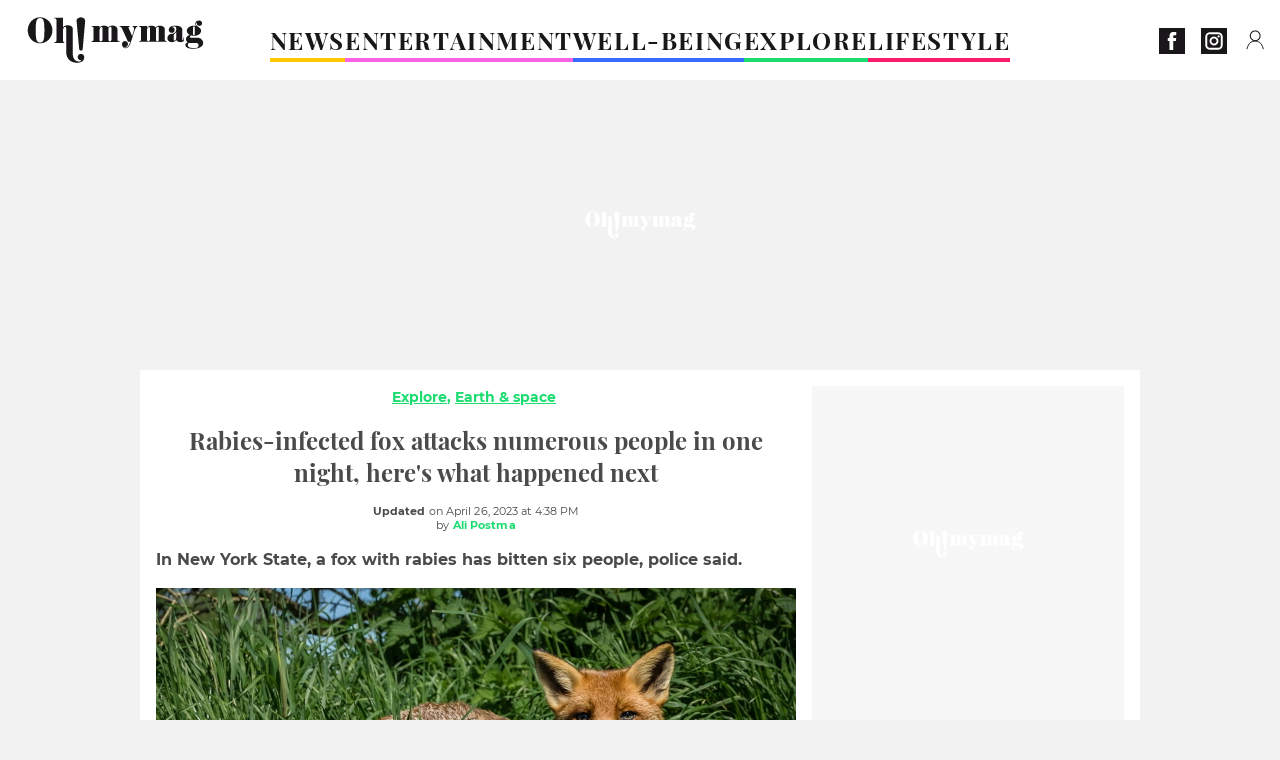

--- FILE ---
content_type: text/html; charset=UTF-8
request_url: https://www.ohmymag.co.uk/explore/earth-space/rabies-infected-fox-attacks-numerous-people-in-one-night-heres-what-happened-next_art17382.html
body_size: 76545
content:
 <!DOCTYPE html><html lang="en"><head prefix="og: http://ogp.me/ns# fb: http://ogp.me/ns/fb# article: http://ogp.me/ns/article#"><meta charset="UTF-8"/><meta name="viewport" content="width=device-width, initial-scale=1"><meta name="google-site-verification" content="ta0_rO-0ppGMuCjBORHwDtJfvJqB0-CmHFxc36jw2aM" /><meta name="p:domain_verify" content="2ac97dbb0c45a5d994abe68de2ba8dc9"/><link rel="manifest" href="https://www.ohmymag.co.uk/manifest.json"><meta name="theme-color" content="#f7434f"><link rel="shortcut icon" href="https://www.ohmymag.co.uk/assets/img/favicons/omm/favicon.ico"><link rel="icon" type="image/svg+xml" href="https://www.ohmymag.co.uk/assets/img/favicons/omm/favicon-16x16.svg"><link href="https://cdn.privacy-mgmt.com/" rel="preconnect" crossorigin="anonymous"><link href="https://ohmymag-uk-v3.ohmymag.co.uk" rel="preconnect" crossorigin="anonymous"><link href="https://www.googletagmanager.com" rel="preconnect" crossorigin><link href="https://securepubads.g.doubleclick.net/" rel="preconnect" crossorigin><link href="https://mcdp-chidc2.outbrain.com" rel="preconnect" crossorigin><link href="https://log.outbrainimg.com" rel="preconnect" crossorigin><link href="http://tr.outbrain.com/" rel="preconnect" crossorigin><link href="https://cherry.img.pmdstatic.net/" rel="preconnect" crossorigin><link href="https://tv.ohmymag.co.uk/" rel="preconnect" crossorigin><link href="https://cherry.img.pmdstatic.net/" rel="preconnect" crossorigin><link rel="preload" href="https://www.ohmymag.co.uk/assets/fonts/Montserrat-Regular.woff2?display=swap" as="font" type="font/woff2" crossorigin="anonymous" /><link rel="preload" href="https://www.ohmymag.co.uk/assets/fonts/Montserrat-Black.woff2?display=swap" as="font" type="font/woff2" crossorigin="anonymous" /><link rel="preload" href="https://www.ohmymag.co.uk/assets/fonts/Montserrat-Bold.woff2?display=swap" as="font" type="font/woff2" crossorigin="anonymous" /><link rel="preload" href="https://www.ohmymag.co.uk/assets/fonts/PlayfairDisplay-Bold.woff2?display=swap" as="font" type="font/woff2" crossorigin="anonymous" /><link rel="preload" href="https://www.ohmymag.co.uk/assets/fonts/PlayfairDisplay-BlackItalic.woff2?display=swap" as="font" type="font/woff2" crossorigin="anonymous" /><link rel="preload" href="https://cherry.img.pmdstatic.net/fit/https.3A.2F.2Fimg.2Eohmymag.2Eco.2Euk.2Fs3.2Fukomm.2F1024.2Fanimal.2Fdefault_2023-04-26_62e064d9-fb99-4dae-9fa5-648dc00215de.2Ejpeg/640x360/quality/80/rabies-infected-fox-attacks-numerous-people-in-one-night-here-s-what-happened-next.jpg" media="(max-width: 820px)" as="image" fetchpriority="high"><link rel="preload" href="https://cherry.img.pmdstatic.net/fit/https.3A.2F.2Fimg.2Eohmymag.2Eco.2Euk.2Fs3.2Fukomm.2F1280.2Fanimal.2Fdefault_2023-04-26_62e064d9-fb99-4dae-9fa5-648dc00215de.2Ejpeg/1280x720/quality/80/rabies-infected-fox-attacks-numerous-people-in-one-night-here-s-what-happened-next.jpg" media="(min-width: 821px)" as="image" fetchpriority="high"><link rel="preload" href="https://originals.bababam.com/bababam-fabulous-destinies" as="fetch" crossorigin="anonymous"><link rel="preconnect" href="https://www.ohmymag.co.uk/xhr/popup/category" as="fetch" crossorigin="anonymous" ><link rel="preconnect" href="https://www.ohmymag.co.uk/xhr/popup/contact" as="fetch" crossorigin="anonymous" ><link rel="stylesheet" href="https://www.ohmymag.co.uk/assets/two/omm/common.css?t=b0cfa7c51c8b" /><link rel="stylesheet" href="https://www.ohmymag.co.uk/assets/two/omm/article.css?t=42a3ff1d98e2" /><style> :root { --theme-channel: #1BDC6F; } .news { --theme-channel: #FDC900; } .entertainment { --theme-channel: #fa62e3; } .well-being { --theme-channel: #386bfb; } .explore { --theme-channel: #1BDC6F; } .lifestyle { --theme-channel: #FA1C6B; } </style><meta property="fb:app_id" content="158483417502010"><meta property="fb:admins" content="654691368"><meta property="fb:pages" content="358164534630508"><meta property="fb:pages" content="1854256938160990"><meta property="fb:pages" content="716914548478828"><meta property="og:title" content="Rabies-infected fox attacks numerous people in one night, here&apos;s what happened next"><meta property="og:type" content="article"><meta property="og:image" content="https://cherry.img.pmdstatic.net/fit/https.3A.2F.2Fimg.2Eohmymag.2Eco.2Euk.2Fs3.2Fukomm.2F1280.2Fanimal.2Fdefault_2023-04-26_62e064d9-fb99-4dae-9fa5-648dc00215de.2Ejpeg/1200x675/quality/80/rabies-infected-fox-attacks-numerous-people-in-one-night-here-s-what-happened-next.jpg"><meta property="og:image:width" content="1200"><meta property="og:image:height" content="675"><meta property="og:url" content="https://www.ohmymag.co.uk/explore/earth-space/rabies-infected-fox-attacks-numerous-people-in-one-night-heres-what-happened-next_art17382.html"><meta property="og:description" content="In New York State, a fox with rabies has bitten six people, police said.…"><meta property="og:locale" content="en_UK"><meta property="og:site_name" content="Ohmymag UK"><meta property="article:published_time" content="2023-04-26T16:35:33+02:00"><meta property="article:modified_time" content="2023-04-26T16:38:26+02:00"><meta property="article:section" content="Explore"><meta property="article:tag" content="animal"><meta property="article:tag" content="health"><meta property="article:tag" content="USA"><meta property="article:tag" content="wildlife"><meta name="twitter:card" content="summary_large_image"><meta name="twitter:title" content="Rabies-infected fox attacks numerous people in one night, here&apos;s…"><meta name="twitter:description" content="In New York State, a fox with rabies has bitten six people, police said.…"><meta name="twitter:image" content="https://cherry.img.pmdstatic.net/fit/https.3A.2F.2Fimg.2Eohmymag.2Eco.2Euk.2Fs3.2Fukomm.2F1280.2Fanimal.2Fdefault_2023-04-26_62e064d9-fb99-4dae-9fa5-648dc00215de.2Ejpeg/1200x675/quality/80/rabies-infected-fox-attacks-numerous-people-in-one-night-here-s-what-happened-next.jpg"><meta name="description" content="In New York State, a fox with rabies has bitten six people, police said.…"><meta name="robots" content="index,follow,max-snippet:-1,max-image-preview:large,max-video-preview:-1"><meta name="news_keywords" content="animal,health,USA,wildlife"><title>Rabies-infected fox attacks numerous people in one night, here&apos;s what happened next</title><link href="https://www.ohmymag.co.uk/explore/earth-space/rabies-infected-fox-attacks-numerous-people-in-one-night-heres-what-happened-next_art17382.html" rel="canonical"><script type="application/ld+json">{"@context":"https:\/\/schema.org","@type":"NewsArticle","headline":"Rabies-infected fox attacks numerous people in one night, here's what happened next","articleBody":"It is a disease from another time. Proof of the effectiveness of vaccines, classical rabies has been eradicated, or almost eradicated in the UK and more globally in the West. However, on the other side of the Atlantic Ocean, an animal carrying rabies was seen in the street. Particularly aggressive, it bit six people. Discover our latest podcast A fox carrying rabies bites peopleAccording to the police, these incidents occurred on the evening of Friday 21 April in downtown Brighton, in the state of New York. In total, six people were bitten by the fox while they were near their homes.On 22 April, authorities urged residents to be cautious and notify police if they came into contact with the animal. Finally, the police found and executed the animal as a precaution. Only after analysing its remains did they officially discover that the fox was a rabies carrier.Read more ⋙ Tick-borne virus raising alarm in the UK: The initial symptoms you should know about Fox infected with rabies bites 6 people in one night, New York officials say https:\/\/t.co\/nPe8ReIY8Y&mdash; Miami Herald (@MiamiHerald) April 25, 2023 Read more:⋙ New Covid-like virus discovered in bats in the UK, should we be worried? ⋙ New virus discovered in rodents in Europe, should we be worried? Rabies: A potentially fatal diseaseAccording to Gov.uk, rabies has all but been eradicated from the UK, giving it the status of rabies-free. It states:In the UK, rabies has been eliminated from terrestrial animal populations.In addition:Human rabies is extremely rare in the UK. The last case of classical rabies acquired in this country was more than a century ago, in 1902. Cases occurring since then have all been acquired abroad, usually through dog bites.This does not mean, however, that it no longer exists. Worldwide, it is estimated to cause over 59,000 human deaths each year. There were 25 deaths in the UK from imported rabies between 1902 and 2005, and three between 2005 and 2018.As Gov.uk reminds us, rabies can be transmitted from animals to humans through a bite, scratch, or lick. In addition, 'once clinical rabies develops, it is almost always fatal'.This article has been adapted from Gentside FR.Sources used:Gov.uk: 'Rabies: epidemiology, transmission and prevention'TravelHealthPro: 'Rabies'","author":{"@type":"Person","name":"Ali Postma","url":"https:\/\/www.ohmymag.co.uk\/author\/ali-postma"},"publisher":{"@type":"Organization","name":"Ohmymag UK","url":"https:\/\/www.ohmymag.co.uk\/","logo":{"@type":"ImageObject","url":"https:\/\/www.ohmymag.co.uk\/assets\/img\/omm.png"},"sameAs":["https:\/\/www.facebook.com\/OhmymagEN\/","https:\/\/www.instagram.com\/ohmymag_uk\/?hl=en"]},"image":{"@type":"ImageObject","url":"https:\/\/cherry.img.pmdstatic.net\/fit\/https.3A.2F.2Fimg.2Eohmymag.2Eco.2Euk.2Fs3.2Fukomm.2F1280.2Fanimal.2Fdefault_2023-04-26_62e064d9-fb99-4dae-9fa5-648dc00215de.2Ejpeg\/1200x675\/quality\/80\/rabies-infected-fox-attacks-numerous-people-in-one-night-here-s-what-happened-next.jpg","width":1200,"height":675},"mainEntityOfPage":{"@type":"WebPage","@id":"https:\/\/www.ohmymag.co.uk\/explore\/earth-space\/rabies-infected-fox-attacks-numerous-people-in-one-night-heres-what-happened-next_art17382.html","breadcrumb":{"@type":"BreadcrumbList","itemListElement":[{"@type":"ListItem","position":1,"name":"Explore","item":"https:\/\/www.ohmymag.co.uk\/explore"},{"@type":"ListItem","position":2,"name":"Earth & Space","item":"https:\/\/www.ohmymag.co.uk\/explore\/earth-space"},{"@type":"ListItem","position":3,"name":"animal","item":"https:\/\/www.ohmymag.co.uk\/tag\/animal"}]}},"datePublished":"2023-04-26T16:35:33+02:00","url":"https:\/\/www.ohmymag.co.uk\/explore\/earth-space\/rabies-infected-fox-attacks-numerous-people-in-one-night-heres-what-happened-next_art17382.html","thumbnailUrl":"https:\/\/cherry.img.pmdstatic.net\/fit\/https.3A.2F.2Fimg.2Eohmymag.2Eco.2Euk.2Fs3.2Fukomm.2F480.2Fanimal.2Fdefault_2023-04-26_62e064d9-fb99-4dae-9fa5-648dc00215de.2Ejpeg\/480x270\/quality\/80\/rabies-infected-fox-attacks-numerous-people-in-one-night-here-s-what-happened-next.jpg","articleSection":"Explore","creator":{"@type":"Person","name":"Ali Postma","url":"https:\/\/www.ohmymag.co.uk\/author\/ali-postma"},"keywords":["animal","health","USA","wildlife"],"description":"In New York State, a fox with rabies has bitten six people, police said.","dateModified":"2023-04-26T16:38:26+02:00","video":{"@type":"VideoObject","image":{"@type":"ImageObject","url":"https:\/\/cherry.img.pmdstatic.net\/fit\/https.3A.2F.2Fimg.2Eohmymag.2Eco.2Euk.2Fs3.2Fukomm.2F1280.2Fanimal.2Fdefault_2023-04-26_62e064d9-fb99-4dae-9fa5-648dc00215de.2Ejpeg\/1200x675\/quality\/80\/rabies-infected-fox-attacks-numerous-people-in-one-night-here-s-what-happened-next.jpg","width":1200,"height":675},"description":"In New York State, a fox with rabies has bitten six people, police said.","thumbnailUrl":"https:\/\/cherry.img.pmdstatic.net\/fit\/https.3A.2F.2Fimg.2Eohmymag.2Eco.2Euk.2Fs3.2Fukomm.2F480.2Fanimal.2Fdefault_2023-04-26_62e064d9-fb99-4dae-9fa5-648dc00215de.2Ejpeg\/480x270\/quality\/80\/rabies-infected-fox-attacks-numerous-people-in-one-night-here-s-what-happened-next.jpg","uploadDate":"2023-04-26T16:35:33+02:00","publisher":{"@type":"Organization","name":"Ohmymag UK","logo":{"@type":"ImageObject","url":"https:\/\/www.ohmymag.co.uk\/assets\/img\/omm.png"}},"playerType":"HTML5","embedUrl":"https:\/\/www.dailymotion.com\/embed\/video\/k3tkaMjnHPtHtjxHlca","name":"These baby foxes jumping on a trampoline is the cutest thing ever","duration":"PT00H01M39S"}}</script><script> window.cherryStore = { assetsPath: "https://www.ohmymag.co.uk/assets/", imgPath: "https://www.ohmymag.co.uk/assets/img/", environments: { pageName: "page-article", pageType: "type-video", ajax: !!"", device: "desktop", mobile: !!"", tablet: !!"", desktop: !!"1", bot: !!"", env: "prod", }, website: { abbr: "OMMUK", theme: "two", code_lang: "en_UK", country: "UK", lang: "en", host: "www.ohmymag.co.uk", prefix: "omm", group: "Ohmymag", group_prefix: "omm", }, analytics: { dimensions: {"dimension2":"video","dimension3":"www","dimension5":17382,"dimension6":"Explore","dimension9":"web","dimension10":"Other","dimension16":"L","dimension17":5,"dimension24":"video","dimension26":"ce3b4012-1bfd-4391-8de3-15cc50801ecf","dimension27":"Earth Space"}, metrics: "", }, urls: { contact: "https://www.ohmymag.co.uk/xhr/contact/", popup: "https://www.ohmymag.co.uk/xhr/popup/", podcasts: "https://originals.bababam.com/bababam-fabulous-destinies", }, trackings: {"ividence":false,"firefly":"\/\/fly.ohmymag.co.uk\/","mediego":false,"mediarithmics":"pm-ohmymag-uk","facebook":"1016216741814975","facebook_pages":"358164534630508,1854256938160990,716914548478828","facebook_app_id":"158483417502010","facebook_admin_id":"654691368","twitter":"o1pqs","analytics":"UA-94119415-4","sticky":true,"ias":"10763","snapchat":"310bc2e5-efd3-4e65-aa87-f81b1b2df150","taboola":"1149648","tradedoubler":false,"adways":"2gbvkGd","mediametrie":false,"estatNetMeasur":false,"adrock":"480e70f4-07d0-4137-80cf-fd000ca73e56","squadata":false,"comscore":"19763370","skimlinks":false,"ab_tasty":false,"id5":"169","confiant":"NJJp-JaWVAuzzBULb9NCdlIRzgg","pandg":false,"searchconsole":"ta0_rO-0ppGMuCjBORHwDtJfvJqB0-CmHFxc36jw2aM","outbrain":"0065ea7f25ac1026a986b818b5f52e4736,004ff6c6be1239b288562e36a466c959bb,004c4e978a282f3d18936c48a35c31f2ce,006add8f2d8cc8a60e8f3b71463b028003,005cec9f7f96bae12feb6a8aa75c823f61,00776e66133c6b9388e60c90fe660fd53d,00531bd4df222ae4c54cdf3d0fa682e916,003891eec21b7ba5ff7a898aba53a6fe89,00c857bd48ada55aad1aea18c3281e585c,0066b802ec8bbf3c015dddbf270ba3c222,00677a82d708370adfed1ef0125c9a317b,00acc09725b5a2958864fe22218b12ce8e,001b36c78d1ce23a13d0c065f9fc81b5db,003eb876058600be98bcc6dc33842867b0","criteo":false,"nonliCode":"1431","nonliUrl":"https:\/\/l.ohmymag.co.uk\/sdk.js"}, pwa: {"enabled":"1"}, batch: {"vapidPublicKey":"BOr2vkWNGKnHMLDpUr7wqiQh+LiMDS2PjjPpXbzsmEhWe9M9MqNfKOcP2O4ylz6yowgAjNRNYbZk4H68rf6BMC0=","newsVapidPublicKey":false,"authKey":"2.TdBdE0VcgJeXq1QIwZ28Vbmdg1wsSnVR\/RKovDs3JhE=","newsAuthKey":false,"subdomain":"ohmymag.co.uk","newsSubdomain":"news.ohmymag.co.uk","apiKey":"D21400F41C3C48F1BFB942374733045D","newsApiKey":false,"text":"Don't miss any of our news!","positiveSubBtnLabel":"Subscribe","negativeBtnLabel":"No thanks","backgroundColor":"#f7434f","hoverBackgroundColor":"#f7434f","textColor":"#FFFFFF"}, gdpr: {"cdn":"https:\/\/ohmymag-uk-v3.ohmymag.co.uk","privacy_manager":"371922","notice_url":false,"confirmation":false,"consent_scroll":false}, pmc: {"env":false,"starter":false,"bookmark":false,"coreads":"https:\/\/tra.scds.pmdstatic.net\/advertising-core\/5\/core-ads.js","newsletter":false,"notifications":false}, abtest: {"enable":false,"conditions":null,"apply":false,"status":0}, isNewsDomain: 0 }; </script><script> cherryStore['article'] = { id: "17382", name: "Rabies\u002Dinfected\u0020fox\u0020attacks\u0020numerous\u0020people\u0020in\u0020one\u0020night,\u0020here\u0027s\u0020what\u0020happened\u0020next", type: "video", url: "https://www.ohmymag.co.uk/explore/earth-space/rabies-infected-fox-attacks-numerous-people-in-one-night-heres-what-happened-next_art17382.html", description: "In\u0020New\u0020York\u0020State,\u0020a\u0020fox\u0020with\u0020rabies\u0020has\u0020bitten\u0020six\u0020people,\u0020police\u0020said.", publishDate: "2023-04-26T16:35:33+02:00", author: "Ali Postma", category: { label: "Explore", slug: "explore" }, subCategory: { label: "Earth &amp; Space", slug: "earth-space" }, firstTag: "animal", urlSlug: "rabies-infected-fox-attacks-numerous-people-in-one-night-heres-what-happened-next_art17382.html", brandSafety: false, keywords: [ "animal","health","USA","wildlife" ], pictures: [ { url: 'https:https://img.ohmymag.co.uk/s3/ukomm/animal/default_2023-04-26_62e064d9-fb99-4dae-9fa5-648dc00215de.jpeg', height: 720, width: 1280 }, ], tags: [ {url: 'https://www.ohmymag.co.uk/tag/animal', name: 'animal', slug: 'animal'}, {url: 'https://www.ohmymag.co.uk/tag/health', name: 'health', slug: 'health'}, {url: 'https://www.ohmymag.co.uk/tag/usa', name: 'USA', slug: 'usa'}, {url: 'https://www.ohmymag.co.uk/tag/wildlife', name: 'wildlife', slug: 'wildlife'}, ], scripts: {"urls":["https:\/\/platform.twitter.com\/widgets.js"],"inline":[""]}, media: null, news: 0, player: false, canals: ["Bing News","Bundle News","FlipBoard","MSN","Google Actualit\u00e9s","Opera News","Sony","Squid App","Upday","Verizon","Organique"], }; cherryStore['article']['player'] = {"channel":"news","owner":"x2958bf","owner.username":"OhMyMag-EN","owner.screenname":"OhMyMag UK","id":"k3tkaMjnHPtHtjxHlca","private_id":"k3tkaMjnHPtHtjxHlca","updated_time":1649131255,"tags":"uuid_756b566f-243f-4df0-ad12-1db2de23564c,guid_2714,animal,cute","title":"These baby foxes jumping on a trampoline is the cutest thing ever","width":1280,"height":720,"thumbnail_url":"https:\/\/s1.dmcdn.net\/v\/ThXV-1Zl4kPJoIFwD","duration":99,"site":"Dailymotion","public_id":"x88grni","embed_url":"https:\/\/www.dailymotion.com\/embed\/video\/k3tkaMjnHPtHtjxHlca","canonical":"http:\/\/dailymotion.com\/video\/x88grni","medium":"video","player_id":"xu8gc","player_name":"Ohmymag UK - Player Leader Autoplay"}; </script></head><body class="desktop page-article type-video" data-pmc-starter-conf='{"ua":"UA-94119415-4"}'><header class="header"><nav class="navbar"><ul class="navigation"><li><div class="navbar__button navbar__button--menu btn-menu"></div></li><li class="navbar__logo"><a href="https://www.ohmymag.co.uk/" class="navbar__button navbar__button--logo" title="Ohmymag UK"></a></li><li class="topbar"><div class="topbar__socials"><ul><li><a class="topbar__socials--facebook" title="Ohmymag" target="_blank" rel="noopener nofollow" href="https://www.facebook.com/OhmymagEN/"></a></li><li><a class="topbar__socials--instagram" title="Oh! My Mag UK" target="_blank" rel="noopener nofollow" href="https://www.instagram.com/ohmymag_uk/?hl=en"></a></li></ul></div><div class="navbar__button navbar__button--pmc pmc-authentification" id="pmc-auth"><span>Connexion</span></div><div class="navbar__button navbar__button--pmc" id="pmc-account"><span>Mon compte</span><div class="navbar__button navbar__button--pmc__dropdown"><ul><li class="pmc-profile">Mon profil</li><li class="pmc-custom-link" data-path="bookmark">Mes favoris</li><li class="pmc-local-link" data-path="notifications">Notifications</li><li class="pmc-auth-logout">Déconnexion</li></ul></div></div></li></ul></nav><div class="popup popup-menu popup--close"><div class="popup__overlay"></div><nav class="menu-website"><ul class="menu-website__categories"><li class="menu-website__category news"><a href="https://www.ohmymag.co.uk/news" class="menu-website__title" >NEWS</a><div class="menu-website__button"></div></li><li class="menu-website__category menu-website__category--children entertainment"><a href="https://www.ohmymag.co.uk/entertainment" class="menu-website__title" >ENTERTAINMENT</a><div class="menu-website__button"></div><ul class="menu-website__subcategories"><li><a href="https://www.ohmymag.co.uk/entertainment/celebrities" class="menu-website__subtitle" >CELEBRITIES</a></li><li><a href="https://www.ohmymag.co.uk/entertainment/royal-family" class="menu-website__subtitle" >ROYAL FAMILY</a></li><li><a href="https://www.ohmymag.co.uk/entertainment/watch" class="menu-website__subtitle" >WATCH</a></li><li class="empty"></li></ul></li><li class="menu-website__category menu-website__category--children well-being"><a href="https://www.ohmymag.co.uk/well-being" class="menu-website__title" >WELL-BEING</a><div class="menu-website__button"></div><ul class="menu-website__subcategories"><li><a href="https://www.ohmymag.co.uk/well-being/health" class="menu-website__subtitle" >HEALTH</a></li><li><a href="https://www.ohmymag.co.uk/well-being/personality" class="menu-website__subtitle" >PERSONALITY</a></li><li><a href="https://www.ohmymag.co.uk/well-being/relationships-sex" class="menu-website__subtitle" >RELATIONSHIPS &amp; SEX</a></li><li class="empty"></li></ul></li><li class="menu-website__category menu-website__category--children explore"><a href="https://www.ohmymag.co.uk/explore" class="menu-website__title" >EXPLORE</a><div class="menu-website__button"></div><ul class="menu-website__subcategories"><li><a href="https://www.ohmymag.co.uk/explore/stories" class="menu-website__subtitle" >STORIES</a></li><li><a href="https://www.ohmymag.co.uk/explore/earth-space" class="menu-website__subtitle" >EARTH &amp; SPACE</a></li><li><a href="https://www.ohmymag.co.uk/explore/astrology" class="menu-website__subtitle" >ASTROLOGY</a></li><li class="empty"></li></ul></li><li class="menu-website__category menu-website__category--children lifestyle"><a href="https://www.ohmymag.co.uk/lifestyle" class="menu-website__title" >LIFESTYLE</a><div class="menu-website__button"></div><ul class="menu-website__subcategories"><li><a href="https://www.ohmymag.co.uk/lifestyle/pets" class="menu-website__subtitle" >PETS</a></li><li><a href="https://www.ohmymag.co.uk/lifestyle/beauty-fashion" class="menu-website__subtitle" >BEAUTY &amp; FASHION</a></li><li><a href="https://www.ohmymag.co.uk/lifestyle/food-drinks" class="menu-website__subtitle" >FOOD &amp; DRINKS</a></li><li><a href="https://www.ohmymag.co.uk/lifestyle/tech" class="menu-website__subtitle" >TECH</a></li></ul></li></ul><ul class="menu-website__links"><li class="menu-website--newsletter"><div class="menu-website__link newsletter-open" data-origin="menu">Newsletter</div></li><li><a class="menu-website__link" href="https://www.ohmymag.co.uk/about-us.html">About us</a></li><li><a class="menu-website__link" href="https://www.prismamedia.com/terms-en/" target="_blank">General Conditions</a></li><li><div class="menu-website__link popup-contact--trigger">Contact</div></li></ul></nav></div></header><div class="special" id="special-container"><div class="ads-core-placer" id="special" data-ads-core='{"device": "desktop,tablet,mobile", "type": "Out-Of-Banner"}'></div></div><div class="data_tester" id="data_tester-container"><div class="ads-core-placer" id="data_tester" data-ads-core='{"device": "desktop,tablet,mobile", "type": "Out-Of-Banner2"}'></div></div><div class="interstitial" id="interstitial-container"><div class="ads-core-placer" id="interstitial" data-ads-core='{"device": "desktop,tablet,mobile", "type": "Postitiel"}'></div></div><div class="postitiel_v2" id="postitiel_v2-container"><div class="ads-core-placer" id="postitiel_v2" data-ads-core='{"device": "desktop,tablet,mobile", "type": "Postitiel_V2"}'></div></div><div class="footer-web" id="footer_web-container"><div class="ads-core-placer" id="footer_web" data-ads-core='{"device": "desktop,tablet,mobile", "type": "footer-web"}'></div></div><section id="corps" class="article-container navbar--fix"><div class="coreads-skin-wrapper"><div class="placeholder-ad placeholder-ad--banner desktop-ad tablet-ad" id="banner-container"><div class="ads-core-placer" id="banner" data-ads-core='{"device": "desktop,tablet", "type": "Banniere-Haute"}'></div></div></div><article class="site_content post article layout-grid " data-id="17382" data-bone-id="ce3b4012-1bfd-4391-8de3-15cc50801ecf" ><div class="layout-grid__inner post-grid-order"><div data-grid-order="content" class="layout-grid__cell layout-grid__cell--span-8-desktop"><div class="post-breadcrumb"><nav class="breadcrumb"><a href="https://www.ohmymag.co.uk/explore">Explore</a><a href="https://www.ohmymag.co.uk/explore/earth-space">Earth &amp; space</a></nav></div><h1 class="post-title">Rabies-infected fox attacks numerous people in one night, here&#039;s what happened next</h1><div class="post-author"><div><div><span class="post-author--bold">Updated </span><span><time datetime="2023-04-26T16:38:26+02:00">on April 26, 2023 at 4:38 PM</time></span></div><span class="post-author"> by </span><a class="post-author--nickname" href="https://www.ohmymag.co.uk/author/ali-postma" title="Ali Postma">Ali Postma </a></div></div><div class="post-summary"><p>In New York State, a fox with rabies has bitten six people, police said.</p></div><div id="player" class="prisma-player post-player" data-ads-core='{"playerId": "xu8gc", "playerName": "Ohmymag UK - Player Leader Autoplay", "playerProvider": "Dailymotion", "playerVideoId": "k3tkaMjnHPtHtjxHlca", "playerPosition": "Leader", "playerPartner": "" }' data-embed="default"><figure class="post-figure"><picture><source srcset="https://cherry.img.pmdstatic.net/fit/https.3A.2F.2Fimg.2Eohmymag.2Eco.2Euk.2Fs3.2Fukomm.2F1024.2Fanimal.2Fdefault_2023-04-26_62e064d9-fb99-4dae-9fa5-648dc00215de.2Ejpeg/640x360/quality/80/rabies-infected-fox-attacks-numerous-people-in-one-night-here-s-what-happened-next.jpg 1x" media="(max-width: 820px)"><source srcset="https://cherry.img.pmdstatic.net/fit/https.3A.2F.2Fimg.2Eohmymag.2Eco.2Euk.2Fs3.2Fukomm.2F1280.2Fanimal.2Fdefault_2023-04-26_62e064d9-fb99-4dae-9fa5-648dc00215de.2Ejpeg/1280x720/quality/80/rabies-infected-fox-attacks-numerous-people-in-one-night-here-s-what-happened-next.jpg 1x" media="(min-width: 821px)"><img srcset="https://cherry.img.pmdstatic.net/fit/https.3A.2F.2Fimg.2Eohmymag.2Eco.2Euk.2Fs3.2Fukomm.2F1024.2Fanimal.2Fdefault_2023-04-26_62e064d9-fb99-4dae-9fa5-648dc00215de.2Ejpeg/640x360/quality/80/rabies-infected-fox-attacks-numerous-people-in-one-night-here-s-what-happened-next.jpg" alt="Rabies-infected fox attacks numerous people in one night, here&#039;s what happened next" class="post-figure__img" src="[data-uri]"></picture><div class="post-figure__copyright">&copy; James Armes / Unsplash</div><figcaption class="post-figure__title">Rabies-infected fox attacks numerous people in one night, here&#039;s what happened next</figcaption></figure></div><div class="post-social"><div class="button-share"><div class="button-share__bar"><a href="https://www.facebook.com/sharer/sharer.php?u=https%3A%2F%2Fwww.ohmymag.co.uk%2Fexplore%2Fearth-space%2Frabies-infected-fox-attacks-numerous-people-in-one-night-heres-what-happened-next_art17382.html" rel="nofollow noopener" target="_blank" class="button-share__media button-share__media--facebook" data-share="facebook" title="Share on Facebook"></a><a href="mailto:?subject=Rabies-infected fox attacks numerous people in one night, here&#039;s what happened next&amp;body=https%3A%2F%2Fwww.ohmymag.co.uk%2Fexplore%2Fearth-space%2Frabies-infected-fox-attacks-numerous-people-in-one-night-heres-what-happened-next_art17382.html" rel="nofollow noopener" class="button-share__media button-share__media--mail" data-share="mail" title="Share on Mail"></a><a href="https://www.beloud.com/share?url=https%3A%2F%2Fwww.ohmymag.co.uk%2Fexplore%2Fearth-space%2Frabies-infected-fox-attacks-numerous-people-in-one-night-heres-what-happened-next_art17382.html" rel="nofollow noopener" target="_blank" class="button-share__media button-share__media--beloud" data-share="beloud" title="Share on Flipboard"></a><a href="https://twitter.com/share?text=Rabies-infected+fox+attacks+numerous+people+in+one+night%2C+here%27s+what+happened+next&amp;url=https%3A%2F%2Fwww.ohmymag.co.uk%2Fexplore%2Fearth-space%2Frabies-infected-fox-attacks-numerous-people-in-one-night-heres-what-happened-next_art17382.html&amp;via=Ohmymag+UK" rel="nofollow noopener" target="_blank" class="button-share__media button-share__media--twitter" data-share="twitter" title="Tweeter"></a><a href="https://pinterest.com/pin/create/button/?url=https%3A%2F%2Fwww.ohmymag.co.uk%2Fexplore%2Fearth-space%2Frabies-infected-fox-attacks-numerous-people-in-one-night-heres-what-happened-next_art17382.html&amp;media=https%3A%2F%2Fimg.ohmymag.co.uk%2Fs3%2Fukomm%2F1024%2Fanimal%2Fdefault_2023-04-26_62e064d9-fb99-4dae-9fa5-648dc00215de.jpeg&amp;description=Rabies-infected+fox+attacks+numerous+people+in+one+night%2C+here%27s+what+happened+next" rel="nofollow noopener" data-pin-custom="true" target="_blank" class="button-share__media button-share__media--pinterest" data-share="pinterest" title="Pin it"></a></div></div></div><div class="placeholder-ad placeholder-ad--pave mobile-ad" id="pave_haut_mobile-container"><div class="ads-core-placer" id="pave_haut_mobile" data-ads-core='{"device": "mobile", "type": "Pave-Haut"}'></div></div><div class="post-body post-body__content"><p class="first-paragraph">It is a <a href="https://www.ohmymag.co.uk/well-being/health/cases-of-victorian-era-disease-unusually-high-in-the-uk-know-the-symptoms_art15255.html" >disease from another time</a>. Proof of the effectiveness of <strong>vaccines</strong>, classical <strong>rabies</strong> has been eradicated, or <a href="https://www.ohmymag.co.uk/news/hiv-england-on-course-to-fully-eradicate-the-virus-by-2030_art9703.html" >almost <strong>eradicated in the UK</strong></a> and more globally in the West. However, on the other side of the Atlantic Ocean, an animal carrying rabies was seen in the street. Particularly aggressive, it <strong>bit six people</strong>.</p><div id="post-podcast"><p class="post-podcast-title">Discover our latest podcast</p><div id="podcastDatas" data-id="3ca077ab857a9a2e4a9ddf409d67402fe210a691" data-title="Arthur Mitchell, the first black man to become a ballet star" data-url="https://originals.bababam.com/bababam-fabulous-destinies/embed/v2/202312250400-arthur-mitchell-first-black-man-become-ballet-star?embedv=v2&amp;utm_campaign=Fabulous+destinies&amp;utm_medium=organic&amp;utm_source=embed&amp;utm_content=Arthur+Mitchell%2C+the+first+black+man+to+become+a+ballet+star" data-src="https://podcasts.voxeus.com/v3/embed/3ca077ab857a9a2e4a9ddf409d67402fe210a691.js" data-program="Fabulous destinies"></div></div><h2 id="fkskn">A fox carrying rabies bites people</h2><p>According to the police, these incidents occurred on the evening of Friday 21 April in downtown <strong>Brighton</strong>, in the state of <strong>New York</strong>. In total, six people were bitten by the <strong>fox</strong> while they were near their homes.</p><div class="placeholder-ad placeholder-ad--intext mobile-ad" id="pave_content_mobile-container"><div class="ads-core-placer" id="pave_content_mobile" data-ads-core='{"device": "mobile", "type": "Pave-Haut2"}'></div></div><p>On 22 April, authorities urged residents to <strong>be cautious and notify police</strong> if they came into contact with the animal. Finally, the police <strong>found and executed the animal</strong> as a precaution. Only after analysing its remains did they officially discover that the fox was a <strong>rabies carrier</strong>.</p><p>Read more ⋙ <a href="https://www.ohmymag.co.uk/news/tick-borne-virus-raising-alarm-in-the-uk-the-initial-symptoms-you-should-know-about_art17128.html" >Tick-borne virus raising alarm in the UK: The initial symptoms you should know about</a></p><div class="placeholder-ad placeholder-ad--intext desktop-ad tablet-ad" id="pave_content_desktop-container"><div class="ads-core-placer" id="pave_content_desktop" data-ads-core='{"device": "desktop,tablet", "type": "Pave-Haut2-Desktop"}'></div></div><figure data-type="media" data-key="6p58m" data-site="Twitter"><blockquote class="twitter-tweet"><p lang="en" dir="ltr">Fox infected with rabies bites 6 people in one night, New York officials say <a href="https://t.co/nPe8ReIY8Y" target="_blank">https://t.co/nPe8ReIY8Y</a></p>&mdash; Miami Herald (@MiamiHerald) <a href="https://twitter.com/MiamiHerald/status/1650983348536324096?ref_src=twsrc%5Etfw" target="_blank">April 25, 2023</a></blockquote></figure><div class="placeholder-ad placeholder-ad--intext mobile-ad" id="pave_content_mobile1-container"><div class="ads-core-placer" id="pave_content_mobile1" data-ads-core='{"device": "mobile", "type": "Pave-Haut2"}'></div></div><p>Read more:</p><p>⋙ <a href="https://www.ohmymag.co.uk/news/new-covid-like-virus-discovered-in-bats-in-the-uk-should-we-be-worried_art16995.html" >New Covid-like virus discovered in bats in the UK, should we be worried? </a></p><p>⋙ <a href="https://www.ohmymag.co.uk/news/new-virus-discovered-in-rodents-in-europe-should-we-be-worried_art12088.html" >New virus discovered in rodents in Europe, should we be worried? </a></p><h2 id="fo4gp">Rabies: A potentially fatal disease</h2><p>According to Gov.uk, rabies has all but been <strong>eradicated from the UK</strong>, giving it the status of <strong>rabies-free</strong>. It states:</p><blockquote>In the UK, rabies has been eliminated from terrestrial animal populations.</blockquote><p>In addition:</p><blockquote>Human rabies is extremely rare in the UK. The last case of classical rabies acquired in this country was more than a century ago, in 1902. Cases occurring since then have all been acquired abroad, usually through dog bites.</blockquote><div class="placeholder-ad placeholder-ad--intext mobile-ad" id="pave_content_mobile2-container"><div class="ads-core-placer" id="pave_content_mobile2" data-ads-core='{"device": "mobile", "type": "Pave-Haut2"}'></div></div><p>This does not mean, however, that it no longer exists. Worldwide, it is estimated to cause over <strong>59,000 human deaths</strong> each year. There were <strong>25 deaths</strong> in the UK from <strong>imported rabies</strong> between 1902 and 2005, and <strong>three</strong> between 2005 and 2018.</p><div class="placeholder-ad placeholder-ad--intext desktop-ad tablet-ad" id="pave_content_desktop1-container"><div class="ads-core-placer" id="pave_content_desktop1" data-ads-core='{"device": "desktop,tablet", "type": "Pave-Haut2-Desktop"}'></div></div><p>As Gov.uk reminds us, rabies can be <a href="https://www.ohmymag.co.uk/news/bird-flu-a-new-strain-has-been-detected-for-the-first-time-in-humans-in-china_art11588.html" ><strong>transmitted from animals to humans</strong></a> through a bite, scratch, or lick. In addition, <strong>'once clinical rabies develops, it is almost always fatal'</strong>.</p><div class="placeholder-ad placeholder-ad--intext mobile-ad" id="pave_content_mobile3-container"><div class="ads-core-placer" id="pave_content_mobile3" data-ads-core='{"device": "mobile", "type": "Pave-Haut2"}'></div></div><p>This article has been adapted from <a href="https://www.maxisciences.com/sciences/corps-humain/un-animal-carnivore-enrage-mord-six-personnes-dans-letat-de-new-york_art48422.html" target="_blank"><em>Gentside FR</em></a>.</p><p><strong>Sources used:</strong></p><p><a href="https://www.gov.uk/guidance/rabies-epidemiology-transmission-and-prevention#prevention-of-rabies" target="_blank">Gov.uk</a>: 'Rabies: epidemiology, transmission and prevention'</p><p><a href="https://travelhealthpro.org.uk/factsheet/20/rabies" target="_blank">TravelHealthPro</a>: 'Rabies'</p></div><div class="tags"><div class="tags-container"><a href="https://www.ohmymag.co.uk/tag/animal" class="tags-button">animal</a><a href="https://www.ohmymag.co.uk/tag/health" class="tags-button">health</a><a href="https://www.ohmymag.co.uk/tag/usa" class="tags-button">USA</a><a href="https://www.ohmymag.co.uk/tag/wildlife" class="tags-button">wildlife</a></div></div><div class="post-figure post-figure--next"><picture><source srcset="https://cherry.img.pmdstatic.net/fit/https.3A.2F.2Fimg.2Eohmymag.2Eco.2Euk.2Fs3.2Fukomm.2F480.2Fanimal.2Fdefault_2022-08-17_49767ca2-1b26-45ee-8d13-6aad2ee63fc9.2Ejpeg/480x270/quality/80/this-angry-dolphin-keeps-biting-swimmers-proving-these-marine-mammals-are-not-as-harmless-as-we-think.jpg 1x, https://cherry.img.pmdstatic.net/fit/https.3A.2F.2Fimg.2Eohmymag.2Eco.2Euk.2Fs3.2Fukomm.2F1024.2Fanimal.2Fdefault_2022-08-17_49767ca2-1b26-45ee-8d13-6aad2ee63fc9.2Ejpeg/960x540/quality/80/this-angry-dolphin-keeps-biting-swimmers-proving-these-marine-mammals-are-not-as-harmless-as-we-think.jpg 2x" media="(max-width: 480px)"><source srcset="https://cherry.img.pmdstatic.net/fit/https.3A.2F.2Fimg.2Eohmymag.2Eco.2Euk.2Fs3.2Fukomm.2F1024.2Fanimal.2Fdefault_2022-08-17_49767ca2-1b26-45ee-8d13-6aad2ee63fc9.2Ejpeg/800x450/quality/80/this-angry-dolphin-keeps-biting-swimmers-proving-these-marine-mammals-are-not-as-harmless-as-we-think.jpg 1x, https://cherry.img.pmdstatic.net/fit/https.3A.2F.2Fimg.2Eohmymag.2Eco.2Euk.2Fs3.2Fukomm.2F1280.2Fanimal.2Fdefault_2022-08-17_49767ca2-1b26-45ee-8d13-6aad2ee63fc9.2Ejpeg/1600x900/quality/80/this-angry-dolphin-keeps-biting-swimmers-proving-these-marine-mammals-are-not-as-harmless-as-we-think.jpg 2x" media="(max-width: 839px)"><source srcset="https://cherry.img.pmdstatic.net/fit/https.3A.2F.2Fimg.2Eohmymag.2Eco.2Euk.2Fs3.2Fukomm.2F1024.2Fanimal.2Fdefault_2022-08-17_49767ca2-1b26-45ee-8d13-6aad2ee63fc9.2Ejpeg/640x360/quality/80/this-angry-dolphin-keeps-biting-swimmers-proving-these-marine-mammals-are-not-as-harmless-as-we-think.jpg 1x, https://cherry.img.pmdstatic.net/fit/https.3A.2F.2Fimg.2Eohmymag.2Eco.2Euk.2Fs3.2Fukomm.2F1280.2Fanimal.2Fdefault_2022-08-17_49767ca2-1b26-45ee-8d13-6aad2ee63fc9.2Ejpeg/1280x720/quality/80/this-angry-dolphin-keeps-biting-swimmers-proving-these-marine-mammals-are-not-as-harmless-as-we-think.jpg 2x" media="(min-width: 840px)"><img srcset="https://cherry.img.pmdstatic.net/fit/https.3A.2F.2Fimg.2Eohmymag.2Eco.2Euk.2Fs3.2Fukomm.2F480.2Fanimal.2Fdefault_2022-08-17_49767ca2-1b26-45ee-8d13-6aad2ee63fc9.2Ejpeg/480x270/quality/80/this-angry-dolphin-keeps-biting-swimmers-proving-these-marine-mammals-are-not-as-harmless-as-we-think.jpg" alt="This wild dolphin keeps attacking swimmers and no one knows why" class="post-figure__img" loading="lazy" src="[data-uri]"></picture><a class="post-figure__text" data-title="Next article" href="https://www.ohmymag.co.uk/news/this-wild-dolphin-keeps-attacking-swimmers-and-no-one-knows-why_art12919.html"> This wild dolphin keeps attacking swimmers and no one knows why </a></div><div id="outbrain" class="placeholder-ad--outbrain"><div class="OUTBRAIN" data-src="https://www.ohmymag.co.uk/explore/earth-space/rabies-infected-fox-attacks-numerous-people-in-one-night-heres-what-happened-next_art17382.html" data-widget-id="AR_2"></div></div><div class="placeholder-ad placeholder-ad--pave mobile-ad" id="pave_bas_mobile-container"><div class="ads-core-placer" id="pave_bas_mobile" data-ads-core='{"device": "mobile", "type": "Pave-Bas"}'></div></div><div class="related"><div class="related__title">Read more</div><div class="card-related--scroll"><article><div class="card-two card-two--top well-being card__seo"><div class="card-two--thumbnail"><div class="card-two--thumbnail--type article-type-icon article-type-icon--text"></div><img class="card-two--thumbnail--img" src="[data-uri]" srcset="https://cherry.img.pmdstatic.net/fit/https.3A.2F.2Fimg.2Eohmymag.2Eco.2Euk.2Farticle.2Fwarning.2Fchest_adf6e3664f296211fb47a1df9fb66b87d51e5da7.2Ejpg/148x90/quality/80/thumbnail.jpg 1x, https://cherry.img.pmdstatic.net/fit/https.3A.2F.2Fimg.2Eohmymag.2Eco.2Euk.2Farticle.2Fwarning.2Fchest_adf6e3664f296211fb47a1df9fb66b87d51e5da7.2Ejpg/296x180/quality/80/thumbnail.jpg 2x" loading="lazy" width="148" height="90" alt="Health: 6 Symptoms Of A Heart Attack In Women"></div><div class="card-two__content"><div class="card-two__content--tags "><span> Health, Well-Being </span></div><div class="card-two__content--title"><a class="card-two--article-url" href="https://www.ohmymag.co.uk/well-being/health/health-6-symptoms-of-a-heart-attack-in-women_art785.html">Health: 6 Symptoms Of A Heart Attack In Women</a></div></div></div></article><article><div class="card-two card-two--top well-being card__seo"><div class="card-two--thumbnail"><div class="card-two--thumbnail--type article-type-icon article-type-icon--video"></div><img class="card-two--thumbnail--img" src="[data-uri]" srcset="https://cherry.img.pmdstatic.net/fit/https.3A.2F.2Fimg.2Eohmymag.2Eco.2Euk.2Fs3.2Fukomm.2F250.2Fhealth.2Fdefault_2020-12-18_14c7e694-68a2-45c5-99eb-1e12f0691103.2Ejpeg/148x90/quality/80/thumbnail.jpg 1x, https://cherry.img.pmdstatic.net/fit/https.3A.2F.2Fimg.2Eohmymag.2Eco.2Euk.2Fs3.2Fukomm.2F300.2Fhealth.2Fdefault_2020-12-18_14c7e694-68a2-45c5-99eb-1e12f0691103.2Ejpeg/296x180/quality/80/thumbnail.jpg 2x" loading="lazy" width="148" height="90" alt="This is why some people experience sudden jerking movements at night "></div><div class="card-two__content"><div class="card-two__content--tags "><span> Health, Well-Being </span></div><div class="card-two__content--title"><a class="card-two--article-url" href="https://www.ohmymag.co.uk/well-being/health/this-is-why-some-people-experience-sudden-jerking-movements-at-night_art7685.html">This is why some people experience sudden jerking movements at night </a></div></div></div></article><article><div class="card-two card-two--top news card__seo"><div class="card-two--thumbnail"><div class="card-two--thumbnail--type article-type-icon article-type-icon--video"></div><img class="card-two--thumbnail--img" src="[data-uri]" srcset="https://cherry.img.pmdstatic.net/fit/https.3A.2F.2Fimg.2Eohmymag.2Eco.2Euk.2Fs3.2Fukomm.2F250.2Fviral.2Fdefault_2020-11-10_a4f93da3-4849-4d66-ad5c-9ba98f823143.2Epng/148x90/quality/80/thumbnail.jpg 1x, https://cherry.img.pmdstatic.net/fit/https.3A.2F.2Fimg.2Eohmymag.2Eco.2Euk.2Fs3.2Fukomm.2F300.2Fviral.2Fdefault_2020-11-10_a4f93da3-4849-4d66-ad5c-9ba98f823143.2Epng/296x180/quality/80/thumbnail.jpg 2x" loading="lazy" width="148" height="90" alt="Only 1% of people can spot the hidden animal in this picture... are you one of them?"></div><div class="card-two__content"><div class="card-two__content--tags "><span> News, viral </span></div><div class="card-two__content--title"><a class="card-two--article-url" href="https://www.ohmymag.co.uk/news/only-1-of-people-can-spot-the-hidden-animal-in-this-picture-are-you-one-of-them_art5504.html">Only 1% of people can spot the hidden animal in this picture... are you one of them?</a></div></div></div></article><article><div class="card-two card-two--top news card__seo"><div class="card-two--thumbnail"><div class="card-two--thumbnail--type article-type-icon article-type-icon--video"></div><img class="card-two--thumbnail--img" src="[data-uri]" srcset="https://cherry.img.pmdstatic.net/fit/https.3A.2F.2Fimg.2Eohmymag.2Eco.2Euk.2Fs3.2Fukomm.2F250.2Frussia.2Fdefault_2023-08-28_6bc64358-8a24-4834-8c21-51021c408d8a.2Ejpeg/148x90/quality/80/thumbnail.jpg 1x, https://cherry.img.pmdstatic.net/fit/https.3A.2F.2Fimg.2Eohmymag.2Eco.2Euk.2Fs3.2Fukomm.2F300.2Frussia.2Fdefault_2023-08-28_6bc64358-8a24-4834-8c21-51021c408d8a.2Ejpeg/296x180/quality/80/thumbnail.jpg 2x" loading="lazy" width="148" height="90" alt="Putin ally Ramzan Kadyrov threatens to attack these countries next"></div><div class="card-two__content"><div class="card-two__content--tags "><span> News, russia </span></div><div class="card-two__content--title"><a class="card-two--article-url" href="https://www.ohmymag.co.uk/news/putin-ally-ramzan-kadyrov-threatens-to-attack-these-countries-next_art18890.html">Putin ally Ramzan Kadyrov threatens to attack these countries next</a></div></div></div></article></div></div><div class="related related__post"><div class="related__title">More</div><div class="layout-grid"><div class="layout-grid__inner"><article class="layout-grid__cell layout-grid__cell--span-6-desktop layout-grid__cell--span-4-phone"><div class="card-two card-two--feed card__seo lifestyle "><div class="card-two--thumbnail"><div class="card-two--thumbnail--type article-type-icon article-type-icon--video"></div><img class="card-two--thumbnail--img" src="[data-uri]" srcset="https://cherry.img.pmdstatic.net/fit/https.3A.2F.2Fimg.2Eohmymag.2Eco.2Euk.2Fs3.2Fukomm.2F125.2Fanimal.2Fdefault_2022-08-26_ff5dfdcd-992d-414b-ad9d-d49e3c109af9.2Ejpeg/120x70/quality/80/orcas-have-been-attacking-sailboats-in-europe.jpg 1x, https://cherry.img.pmdstatic.net/fit/https.3A.2F.2Fimg.2Eohmymag.2Eco.2Euk.2Fs3.2Fukomm.2F250.2Fanimal.2Fdefault_2022-08-26_ff5dfdcd-992d-414b-ad9d-d49e3c109af9.2Ejpeg/240x140/quality/80/orcas-have-been-attacking-sailboats-in-europe.jpg 2x" loading="lazy" width="120" height="70" alt="Killer whales have been attacking sailboats in Europe"></div><div class="card-two__content"><div class="card-two__content--tags "><span> Pets, Lifestyle </span></div><div class="card-two__content--title"><a class="card-two--article-url" href="https://www.ohmymag.co.uk/lifestyle/pets/killer-whales-have-been-attacking-sailboats-in-europe_art13101.html">Killer whales have been attacking sailboats in Europe</a></div></div></div></article><article class="layout-grid__cell layout-grid__cell--span-6-desktop layout-grid__cell--span-4-phone"><div class="card-two card-two--feed card__seo entertainment "><div class="card-two--thumbnail"><div class="card-two--thumbnail--type article-type-icon article-type-icon--video"></div><img class="card-two--thumbnail--img" src="[data-uri]" srcset="https://cherry.img.pmdstatic.net/fit/https.3A.2F.2Fimg.2Eohmymag.2Eco.2Euk.2Fs3.2Fukomm.2F125.2Fhealth.2Fdefault_2025-03-18_9f1094c6-79ae-4284-9dad-7ba015d411fb.2Ejpeg/120x70/quality/80/actor-comedian-tracy-morgan-snl-knicks-game-sick-escorted-out-wheelchair-health.jpg 1x, https://cherry.img.pmdstatic.net/fit/https.3A.2F.2Fimg.2Eohmymag.2Eco.2Euk.2Fs3.2Fukomm.2F250.2Fhealth.2Fdefault_2025-03-18_9f1094c6-79ae-4284-9dad-7ba015d411fb.2Ejpeg/240x140/quality/80/actor-comedian-tracy-morgan-snl-knicks-game-sick-escorted-out-wheelchair-health.jpg 2x" loading="lazy" width="120" height="70" alt="Tracy Morgan&#039;s health scare: Actor sparks concern after being escorted out of Knicks game in wheelchair"></div><div class="card-two__content"><div class="card-two__content--tags "><span> Celebrities, Entertainment </span></div><div class="card-two__content--title"><a class="card-two--article-url" href="https://www.ohmymag.co.uk/entertainment/celebrities/tracy-morgan-s-health-scare-actor-sparks-concern-after-being-escorted-out-of-knicks-game-in-wheelchair_art22791.html">Tracy Morgan&#039;s health scare: Actor sparks concern after being escorted out of Knicks game in wheelchair</a></div></div></div></article><article class="layout-grid__cell layout-grid__cell--span-6-desktop layout-grid__cell--span-4-phone"><div class="card-two card-two--feed card__seo news "><div class="card-two--thumbnail"><div class="card-two--thumbnail--type article-type-icon article-type-icon--video"></div><img class="card-two--thumbnail--img" src="[data-uri]" srcset="https://cherry.img.pmdstatic.net/fit/https.3A.2F.2Fimg.2Eohmymag.2Eco.2Euk.2Fs3.2Fukomm.2F125.2Fhealth.2Fdefault_2023-04-24_7e995627-593d-44f7-980f-db325a2df625.2Ejpeg/120x70/quality/80/warning-issued-over-plague-of-insects-that-are-a-hazard-to-human-health.jpg 1x, https://cherry.img.pmdstatic.net/fit/https.3A.2F.2Fimg.2Eohmymag.2Eco.2Euk.2Fs3.2Fukomm.2F250.2Fhealth.2Fdefault_2023-04-24_7e995627-593d-44f7-980f-db325a2df625.2Ejpeg/240x140/quality/80/warning-issued-over-plague-of-insects-that-are-a-hazard-to-human-health.jpg 2x" loading="lazy" width="120" height="70" alt="Warning issued over plague of insects that are a &#039;hazard to human health&#039;"></div><div class="card-two__content"><div class="card-two__content--tags "><span> News, health </span></div><div class="card-two__content--title"><a class="card-two--article-url" href="https://www.ohmymag.co.uk/news/warning-issued-over-plague-of-insects-that-are-a-hazard-to-human-health_art17346.html">Warning issued over plague of insects that are a &#039;hazard to human health&#039;</a></div></div></div></article><article class="layout-grid__cell layout-grid__cell--span-6-desktop layout-grid__cell--span-4-phone"><div class="card-two card-two--feed card__seo lifestyle "><div class="card-two--thumbnail"><div class="card-two--thumbnail--type article-type-icon article-type-icon--video"></div><img class="card-two--thumbnail--img" src="[data-uri]" srcset="https://cherry.img.pmdstatic.net/fit/https.3A.2F.2Fimg.2Eohmymag.2Eco.2Euk.2Fs3.2Fukomm.2F125.2Fanimal.2Fdefault_2022-08-12_3dcf042e-3378-41d0-bcc6-4881746c9b8f.2Ejpeg/120x70/quality/80/shark-attacks-prey-a-few-meters-away-from-swimmers.jpg 1x, https://cherry.img.pmdstatic.net/fit/https.3A.2F.2Fimg.2Eohmymag.2Eco.2Euk.2Fs3.2Fukomm.2F250.2Fanimal.2Fdefault_2022-08-12_3dcf042e-3378-41d0-bcc6-4881746c9b8f.2Ejpeg/240x140/quality/80/shark-attacks-prey-a-few-meters-away-from-swimmers.jpg 2x" loading="lazy" width="120" height="70" alt="Shark attacks prey a few meters away from swimmers (VIDEOS)"></div><div class="card-two__content"><div class="card-two__content--tags "><span> Pets, Lifestyle </span></div><div class="card-two__content--title"><a class="card-two--article-url" href="https://www.ohmymag.co.uk/lifestyle/pets/shark-attacks-prey-a-few-meters-away-from-swimmers-videos_art12863.html">Shark attacks prey a few meters away from swimmers (VIDEOS)</a></div></div></div></article><article class="layout-grid__cell layout-grid__cell--span-6-desktop layout-grid__cell--span-4-phone"><div class="card-two card-two--feed card__seo explore "><div class="card-two--thumbnail"><div class="card-two--thumbnail--type article-type-icon article-type-icon--video"></div><img class="card-two--thumbnail--img" src="[data-uri]" srcset="https://cherry.img.pmdstatic.net/fit/https.3A.2F.2Fimg.2Eohmymag.2Eco.2Euk.2Fs3.2Fukomm.2F125.2Fanimal.2Fdefault_2022-11-21_1fe2bcbc-a21c-407d-80dc-30ff13d27399.2Ejpeg/120x70/quality/80/massive-dead-python-swallowed-1-5-metre-long-alligator-before-dying.jpg 1x, https://cherry.img.pmdstatic.net/fit/https.3A.2F.2Fimg.2Eohmymag.2Eco.2Euk.2Fs3.2Fukomm.2F250.2Fanimal.2Fdefault_2022-11-21_1fe2bcbc-a21c-407d-80dc-30ff13d27399.2Ejpeg/240x140/quality/80/massive-dead-python-swallowed-1-5-metre-long-alligator-before-dying.jpg 2x" loading="lazy" width="120" height="70" alt="Dead python swallowed this huge animal before dying (VIDEO)"></div><div class="card-two__content"><div class="card-two__content--tags "><span> Earth &amp; Space, Explore </span></div><div class="card-two__content--title"><a class="card-two--article-url" href="https://www.ohmymag.co.uk/explore/earth-space/dead-python-swallowed-this-huge-animal-before-dying-video_art15314.html">Dead python swallowed this huge animal before dying (VIDEO)</a></div></div></div></article><article class="layout-grid__cell layout-grid__cell--span-6-desktop layout-grid__cell--span-4-phone"><div class="card-two card-two--feed card__seo lifestyle "><div class="card-two--thumbnail"><div class="card-two--thumbnail--type article-type-icon article-type-icon--video"></div><img class="card-two--thumbnail--img" src="[data-uri]" srcset="https://cherry.img.pmdstatic.net/fit/https.3A.2F.2Fimg.2Eohmymag.2Eco.2Euk.2Fs3.2Fukomm.2F125.2Fanimal.2Fdefault_2022-08-29_65194619-9d6e-4665-86db-7993843652cc.2Ejpeg/120x70/quality/80/a-monkey-breaks-into-a-family-s-home-grabs-a-baby-and-does-the-irreparable.jpg 1x, https://cherry.img.pmdstatic.net/fit/https.3A.2F.2Fimg.2Eohmymag.2Eco.2Euk.2Fs3.2Fukomm.2F250.2Fanimal.2Fdefault_2022-08-29_65194619-9d6e-4665-86db-7993843652cc.2Ejpeg/240x140/quality/80/a-monkey-breaks-into-a-family-s-home-grabs-a-baby-and-does-the-irreparable.jpg 2x" loading="lazy" width="120" height="70" alt="4-month-old baby thrown from a roof by monkeys during an attack"></div><div class="card-two__content"><div class="card-two__content--tags "><span> Pets, Lifestyle </span></div><div class="card-two__content--title"><a class="card-two--article-url" href="https://www.ohmymag.co.uk/lifestyle/pets/4-month-old-baby-thrown-from-a-roof-by-monkeys-during-an-attack_art13161.html">4-month-old baby thrown from a roof by monkeys during an attack</a></div></div></div></article><article class="layout-grid__cell layout-grid__cell--span-6-desktop layout-grid__cell--span-4-phone"><div class="card-two card-two--feed card__seo lifestyle "><div class="card-two--thumbnail"><div class="card-two--thumbnail--type article-type-icon article-type-icon--video"></div><img class="card-two--thumbnail--img" src="[data-uri]" srcset="https://cherry.img.pmdstatic.net/fit/https.3A.2F.2Fimg.2Eohmymag.2Eco.2Euk.2Fs3.2Fukomm.2F125.2Fanimal.2Fdefault_2022-07-27_8f401a1d-542a-4484-88e8-86fb56f53fa7.2Ejpeg/120x70/quality/80/shark-attack-victim-saved-by-teenage-best-friend-in-this-heroic-act.jpg 1x, https://cherry.img.pmdstatic.net/fit/https.3A.2F.2Fimg.2Eohmymag.2Eco.2Euk.2Fs3.2Fukomm.2F250.2Fanimal.2Fdefault_2022-07-27_8f401a1d-542a-4484-88e8-86fb56f53fa7.2Ejpeg/240x140/quality/80/shark-attack-victim-saved-by-teenage-best-friend-in-this-heroic-act.jpg 2x" loading="lazy" width="120" height="70" alt="Shark attack victim saved by teenage best friend in this heroic act"></div><div class="card-two__content"><div class="card-two__content--tags "><span> Pets, Lifestyle </span></div><div class="card-two__content--title"><a class="card-two--article-url" href="https://www.ohmymag.co.uk/lifestyle/pets/shark-attack-victim-saved-by-teenage-best-friend-in-this-heroic-act_art12945.html">Shark attack victim saved by teenage best friend in this heroic act</a></div></div></div></article><article class="layout-grid__cell layout-grid__cell--span-6-desktop layout-grid__cell--span-4-phone"><div class="card-two card-two--feed card__seo lifestyle "><div class="card-two--thumbnail"><div class="card-two--thumbnail--type article-type-icon article-type-icon--video"></div><img class="card-two--thumbnail--img" src="[data-uri]" srcset="https://cherry.img.pmdstatic.net/fit/https.3A.2F.2Fimg.2Eohmymag.2Eco.2Euk.2Fs3.2Fukomm.2F125.2Fanimal.2Fdefault_2022-08-19_5bef6566-f2b8-4395-ae40-762c7645da58.2Ejpeg/120x70/quality/80/man-is-attacked-by-a-shark-but-is-grateful-for-it.jpg 1x, https://cherry.img.pmdstatic.net/fit/https.3A.2F.2Fimg.2Eohmymag.2Eco.2Euk.2Fs3.2Fukomm.2F250.2Fanimal.2Fdefault_2022-08-19_5bef6566-f2b8-4395-ae40-762c7645da58.2Ejpeg/240x140/quality/80/man-is-attacked-by-a-shark-but-is-grateful-for-it.jpg 2x" loading="lazy" width="120" height="70" alt="Life-saving shark attack: Man is grateful for &#039;message from Mother Nature&#039;"></div><div class="card-two__content"><div class="card-two__content--tags "><span> Pets, Lifestyle </span></div><div class="card-two__content--title"><a class="card-two--article-url" href="https://www.ohmymag.co.uk/lifestyle/pets/life-saving-shark-attack-man-is-grateful-for-message-from-mother-nature_art12985.html">Life-saving shark attack: Man is grateful for &#039;message from Mother Nature&#039;</a></div></div></div></article><article class="layout-grid__cell layout-grid__cell--span-6-desktop layout-grid__cell--span-4-phone"><div class="card-two card-two--feed card__seo news "><div class="card-two--thumbnail"><div class="card-two--thumbnail--type article-type-icon article-type-icon--video"></div><img class="card-two--thumbnail--img" src="[data-uri]" srcset="https://cherry.img.pmdstatic.net/fit/https.3A.2F.2Fimg.2Eohmymag.2Eco.2Euk.2Fs3.2Fukomm.2F125.2Fuk.2Fdefault_2023-01-09_4762afa7-e334-40a4-9517-a8ee3ec329d5.2Ejpeg/120x70/quality/80/new-breed-of-super-rodents-could-endanger-human-health-according-to-experts.jpg 1x, https://cherry.img.pmdstatic.net/fit/https.3A.2F.2Fimg.2Eohmymag.2Eco.2Euk.2Fs3.2Fukomm.2F250.2Fuk.2Fdefault_2023-01-09_4762afa7-e334-40a4-9517-a8ee3ec329d5.2Ejpeg/240x140/quality/80/new-breed-of-super-rodents-could-endanger-human-health-according-to-experts.jpg 2x" loading="lazy" width="120" height="70" alt="New breed of &#039;super rodents&#039; could endanger human health, according to experts"></div><div class="card-two__content"><div class="card-two__content--tags "><span> News, uk </span></div><div class="card-two__content--title"><a class="card-two--article-url" href="https://www.ohmymag.co.uk/news/new-breed-of-super-rodents-could-endanger-human-health-according-to-experts_art16006.html">New breed of &#039;super rodents&#039; could endanger human health, according to experts</a></div></div></div></article><article class="layout-grid__cell layout-grid__cell--span-6-desktop layout-grid__cell--span-4-phone"><div class="card-two card-two--feed card__seo explore "><div class="card-two--thumbnail"><div class="card-two--thumbnail--type article-type-icon article-type-icon--video"></div><img class="card-two--thumbnail--img" src="[data-uri]" srcset="https://cherry.img.pmdstatic.net/fit/https.3A.2F.2Fimg.2Eohmymag.2Eco.2Euk.2Fs3.2Fukomm.2F125.2Fanimal.2Fdefault_2023-01-31_d75ed2ac-79f5-41a1-8a1e-e06bcd141b74.2Ejpeg/120x70/quality/80/shark-attacks-an-8-year-old-boy-to-steal-a-fish-video.jpg 1x, https://cherry.img.pmdstatic.net/fit/https.3A.2F.2Fimg.2Eohmymag.2Eco.2Euk.2Fs3.2Fukomm.2F250.2Fanimal.2Fdefault_2023-01-31_d75ed2ac-79f5-41a1-8a1e-e06bcd141b74.2Ejpeg/240x140/quality/80/shark-attacks-an-8-year-old-boy-to-steal-a-fish-video.jpg 2x" loading="lazy" width="120" height="70" alt="This shark attacked an 8-year-old boy to steal a fish (VIDEO) "></div><div class="card-two__content"><div class="card-two__content--tags "><span> Earth &amp; Space, Explore </span></div><div class="card-two__content--title"><a class="card-two--article-url" href="https://www.ohmymag.co.uk/explore/earth-space/this-shark-attacked-an-8-year-old-boy-to-steal-a-fish-video_art16321.html">This shark attacked an 8-year-old boy to steal a fish (VIDEO) </a></div></div></div></article></div></div></div></div><div data-grid-order="aside" class="layout-grid__cell layout-grid__cell--span-4-desktop"><aside class="post-aside"><div class="sticky-ad desktop-ad tablet-ad" id="pave_haut_desktop-container"><div class="placeholder-ad placeholder-ad--pave sticky-ad__parent"><div class="ads-core-placer sticky-ad__element" id="pave_haut_desktop" data-ads-core='{"device": "desktop,tablet", "type": "Pave-Haut"}'></div></div></div><div class="post-aside__seo"><div class="related"><div class="related__title">Read more</div><div class="layout-grid"><div class="layout-grid__inner"><article class="layout-grid__cell layout-grid__cell--span-12-desktop layout-grid__cell--span-4-phone"><div class="card-two card-two--feed card__seo lifestyle "><div class="card-two--thumbnail"><div class="card-two--thumbnail--type article-type-icon article-type-icon--video"></div><img class="card-two--thumbnail--img" src="[data-uri]" srcset="https://www.ohmymag.co.uk/assets/img/logo/famed-and-bound.png" loading="lazy" width="120" height="70" alt="Great white shark attacks and tears man&#039;s kayak in half amid &#039;plague&#039; numbers"></div><div class="card-two__content"><div class="card-two__content--tags "><span> Pets, Lifestyle </span></div><div class="card-two__content--title"><a class="card-two--article-url" href="https://www.ohmymag.co.uk/lifestyle/pets/great-white-attacks-and-tears-mans-kayak-in-half-amid-plague-numbers-of-sharks_art13035.html">Great white shark attacks and tears man&#039;s kayak in half amid &#039;plague&#039; numbers</a></div></div></div></article><article class="layout-grid__cell layout-grid__cell--span-12-desktop layout-grid__cell--span-4-phone"><div class="card-two card-two--feed card__seo well-being "><div class="card-two--thumbnail"><div class="card-two--thumbnail--type article-type-icon article-type-icon--video"></div><img class="card-two--thumbnail--img" src="[data-uri]" srcset="https://www.ohmymag.co.uk/assets/img/logo/famed-and-bound.png" loading="lazy" width="120" height="70" alt="Why are people still too scared to take mental health days?"></div><div class="card-two__content"><div class="card-two__content--tags "><span> Health, Well-Being </span></div><div class="card-two__content--title"><a class="card-two--article-url" href="https://www.ohmymag.co.uk/well-being/health/why-are-people-still-too-scared-to-take-mental-health-days_art7955.html">Why are people still too scared to take mental health days?</a></div></div></div></article><article class="layout-grid__cell layout-grid__cell--span-12-desktop layout-grid__cell--span-4-phone"><div class="card-two card-two--feed card__seo well-being "><div class="card-two--thumbnail"><div class="card-two--thumbnail--type article-type-icon article-type-icon--video"></div><img class="card-two--thumbnail--img" src="[data-uri]" srcset="https://cherry.img.pmdstatic.net/fit/https.3A.2F.2Fimg.2Eohmymag.2Eco.2Euk.2Fs3.2Fukomm.2F125.2Fhealth.2Fdefault_2022-03-09_3d2b1dc4-72bc-4ba7-9d70-5f7f2d286af3.2Ejpeg/120x70/quality/80/here-s-how-to-tell-the-difference-between-a-heart-attack-and-a-panic-attack.jpg 1x, https://cherry.img.pmdstatic.net/fit/https.3A.2F.2Fimg.2Eohmymag.2Eco.2Euk.2Fs3.2Fukomm.2F250.2Fhealth.2Fdefault_2022-03-09_3d2b1dc4-72bc-4ba7-9d70-5f7f2d286af3.2Ejpeg/240x140/quality/80/here-s-how-to-tell-the-difference-between-a-heart-attack-and-a-panic-attack.jpg 2x" loading="lazy" width="120" height="70" alt="Here’s how to tell the difference between a heart attack and a panic attack "></div><div class="card-two__content"><div class="card-two__content--tags "><span> Health, Well-Being </span></div><div class="card-two__content--title"><a class="card-two--article-url" href="https://www.ohmymag.co.uk/well-being/health/heres-how-to-tell-the-difference-between-a-heart-attack-and-a-panic-attack_art10977.html">Here’s how to tell the difference between a heart attack and a panic attack </a></div></div></div></article><article class="layout-grid__cell layout-grid__cell--span-12-desktop layout-grid__cell--span-4-phone"><div class="card-two card-two--feed card__seo entertainment "><div class="card-two--thumbnail"><div class="card-two--thumbnail--type article-type-icon article-type-icon--video"></div><img class="card-two--thumbnail--img" src="[data-uri]" srcset="https://cherry.img.pmdstatic.net/fit/https.3A.2F.2Fimg.2Eohmymag.2Eco.2Euk.2Fs3.2Fukomm.2F125.2Fuk.2Fdefault_2024-08-05_5c442355-d2b2-42f7-a56a-94a71c5322b0.2Ejpeg/120x70/quality/80/peter-andre-s-struggle-with-mental-health-battling-panic-attacks.jpg 1x, https://cherry.img.pmdstatic.net/fit/https.3A.2F.2Fimg.2Eohmymag.2Eco.2Euk.2Fs3.2Fukomm.2F250.2Fuk.2Fdefault_2024-08-05_5c442355-d2b2-42f7-a56a-94a71c5322b0.2Ejpeg/240x140/quality/80/peter-andre-s-struggle-with-mental-health-battling-panic-attacks.jpg 2x" loading="lazy" width="120" height="70" alt="Peter Andre opens up about mental health struggle and panic attacks: &#039;You don&#039;t know what&#039;s going to happen&#039;"></div><div class="card-two__content"><div class="card-two__content--tags "><span> Celebrities, Entertainment </span></div><div class="card-two__content--title"><a class="card-two--article-url" href="https://www.ohmymag.co.uk/entertainment/celebrities/peter-andre-opens-up-about-mental-health-struggle-and-panic-attacks-you-don-t-know-what-s-going-to-happen_art22127.html">Peter Andre opens up about mental health struggle and panic attacks: &#039;You don&#039;t know what&#039;s going to happen&#039;</a></div></div></div></article><article class="layout-grid__cell layout-grid__cell--span-12-desktop layout-grid__cell--span-4-phone"><div class="card-two card-two--feed card__seo entertainment "><div class="card-two--thumbnail"><div class="card-two--thumbnail--type article-type-icon article-type-icon--video"></div><img class="card-two--thumbnail--img" src="[data-uri]" srcset="https://cherry.img.pmdstatic.net/fit/https.3A.2F.2Fimg.2Eohmymag.2Eco.2Euk.2Fs3.2Ffromm.2F125.2Fhealth.2Fdefault_2024-04-03_3b25c47f-7bce-44f3-82a4-661963bfea20.2Ejpeg/120x70/quality/80/shannen-doherty-cancer-sells-belongings-death-preparation-health-fight-battle.jpg 1x, https://cherry.img.pmdstatic.net/fit/https.3A.2F.2Fimg.2Eohmymag.2Eco.2Euk.2Fs3.2Ffromm.2F250.2Fhealth.2Fdefault_2024-04-03_3b25c47f-7bce-44f3-82a4-661963bfea20.2Ejpeg/240x140/quality/80/shannen-doherty-cancer-sells-belongings-death-preparation-health-fight-battle.jpg 2x" loading="lazy" width="120" height="70" alt="Shannen Doherty explains why she is selling her belongings in case she dies from stage 4 cancer"></div><div class="card-two__content"><div class="card-two__content--tags "><span> Celebrities, Entertainment </span></div><div class="card-two__content--title"><a class="card-two--article-url" href="https://www.ohmymag.co.uk/entertainment/celebrities/shannen-doherty-explains-why-she-is-selling-her-belongings-in-case-she-dies-from-stage-4-cancer_art21567.html">Shannen Doherty explains why she is selling her belongings in case she dies from stage 4 cancer</a></div></div></div></article><article class="layout-grid__cell layout-grid__cell--span-12-desktop layout-grid__cell--span-4-phone"><div class="card-two card-two--feed card__seo well-being "><div class="card-two--thumbnail"><div class="card-two--thumbnail--type article-type-icon article-type-icon--video"></div><img class="card-two--thumbnail--img" src="[data-uri]" srcset="https://cherry.img.pmdstatic.net/fit/https.3A.2F.2Fimg.2Eohmymag.2Eco.2Euk.2Farticle.2Fstudy.2Fsteak_6ac37f3a23ed031b03d6c54399ed381d1b6a56bc.2Ejpg/120x70/quality/80/thumbnail.jpg 1x, https://cherry.img.pmdstatic.net/fit/https.3A.2F.2Fimg.2Eohmymag.2Eco.2Euk.2Farticle.2Fstudy.2Fsteak_6ac37f3a23ed031b03d6c54399ed381d1b6a56bc.2Ejpg/240x140/quality/80/thumbnail.jpg 2x" loading="lazy" width="120" height="70" alt="One Of These Steaks Could Be Very Dangerous For Your Health"></div><div class="card-two__content"><div class="card-two__content--tags "><span> Health, Well-Being </span></div><div class="card-two__content--title"><a class="card-two--article-url" href="https://www.ohmymag.co.uk/well-being/health/one-of-these-steaks-could-be-very-dangerous-for-your-health_art4064.html">One Of These Steaks Could Be Very Dangerous For Your Health</a></div></div></div></article><article class="layout-grid__cell layout-grid__cell--span-12-desktop layout-grid__cell--span-4-phone"><div class="card-two card-two--feed card__seo entertainment "><div class="card-two--thumbnail"><div class="card-two--thumbnail--type article-type-icon article-type-icon--gallery"></div><img class="card-two--thumbnail--img" src="[data-uri]" srcset="https://cherry.img.pmdstatic.net/fit/https.3A.2F.2Fimg.2Eohmymag.2Eco.2Euk.2Fs3.2Fukomm.2F125.2Fuk.2Fdefault_2024-06-27_8783d724-0513-4389-9a17-430e702c0252.2Ejpeg/120x70/quality/80/uk-usa-celebrities-health-issues-speak-out.jpg 1x, https://cherry.img.pmdstatic.net/fit/https.3A.2F.2Fimg.2Eohmymag.2Eco.2Euk.2Fs3.2Fukomm.2F250.2Fuk.2Fdefault_2024-06-27_8783d724-0513-4389-9a17-430e702c0252.2Ejpeg/240x140/quality/80/uk-usa-celebrities-health-issues-speak-out.jpg 2x" loading="lazy" width="120" height="70" alt="Celebrities who have been struggling with their health"></div><div class="card-two__content"><div class="card-two__content--tags "><span> Celebrities, Entertainment </span></div><div class="card-two__content--title"><a class="card-two--article-url" href="https://www.ohmymag.co.uk/entertainment/celebrities/fiona-phillips-eamonn-holmes-hannah-spearritt-celebrities-who-have-been-struggling-with-their-health_art21997.html">Celebrities who have been struggling with their health</a></div></div></div></article><article class="layout-grid__cell layout-grid__cell--span-12-desktop layout-grid__cell--span-4-phone"><div class="card-two card-two--feed card__seo explore "><div class="card-two--thumbnail"><div class="card-two--thumbnail--type article-type-icon article-type-icon--video"></div><img class="card-two--thumbnail--img" src="[data-uri]" srcset="https://cherry.img.pmdstatic.net/fit/https.3A.2F.2Fimg.2Eohmymag.2Eco.2Euk.2Fs3.2Fukomm.2F125.2Finsect.2Fdefault_2023-12-07_0259f295-ffc7-4c0c-9a1a-f4dea76ebaa5.2Ejpeg/120x70/quality/80/mosquitoes-insect-deadliest-animal-disappear.jpg 1x, https://cherry.img.pmdstatic.net/fit/https.3A.2F.2Fimg.2Eohmymag.2Eco.2Euk.2Fs3.2Fukomm.2F250.2Finsect.2Fdefault_2023-12-07_0259f295-ffc7-4c0c-9a1a-f4dea76ebaa5.2Ejpeg/240x140/quality/80/mosquitoes-insect-deadliest-animal-disappear.jpg 2x" loading="lazy" width="120" height="70" alt="Here&#039;s what would happen if the world&#039;s deadliest animal disappeared, and it&#039;s not what you&#039;d expect"></div><div class="card-two__content"><div class="card-two__content--tags "><span> Earth &amp; Space, Explore </span></div><div class="card-two__content--title"><a class="card-two--article-url" href="https://www.ohmymag.co.uk/explore/earth-space/heres-what-would-happen-if-the-worlds-deadliest-animal-disappeared-and-its-not-what-youd-expect_art20349.html">Here&#039;s what would happen if the world&#039;s deadliest animal disappeared, and it&#039;s not what you&#039;d expect</a></div></div></div></article><article class="layout-grid__cell layout-grid__cell--span-12-desktop layout-grid__cell--span-4-phone"><div class="card-two card-two--feed card__seo well-being "><div class="card-two--thumbnail"><div class="card-two--thumbnail--type article-type-icon article-type-icon--video"></div><img class="card-two--thumbnail--img" src="[data-uri]" srcset="https://www.ohmymag.co.uk/assets/img/logo/famed-and-bound.png" loading="lazy" width="120" height="70" alt="This is what happens in your brain when you hear strange sounds at night"></div><div class="card-two__content"><div class="card-two__content--tags "><span> Health, Well-Being </span></div><div class="card-two__content--title"><a class="card-two--article-url" href="https://www.ohmymag.co.uk/well-being/health/this-is-what-happens-in-your-brain-when-you-hear-strange-sounds-at-night_art5419.html">This is what happens in your brain when you hear strange sounds at night</a></div></div></div></article><article class="layout-grid__cell layout-grid__cell--span-12-desktop layout-grid__cell--span-4-phone"><div class="card-two card-two--feed card__seo well-being "><div class="card-two--thumbnail"><div class="card-two--thumbnail--type article-type-icon article-type-icon--video"></div><img class="card-two--thumbnail--img" src="[data-uri]" srcset="https://cherry.img.pmdstatic.net/fit/https.3A.2F.2Fimg.2Eohmymag.2Eco.2Euk.2Fs3.2Fukomm.2F125.2Fhealth.2Fdefault_2021-11-05_e537e10a-e6d9-420d-a2cf-60c2a6d92c90.2Ejpeg/120x70/quality/80/breastfeeding-what-happens-when-your-baby-favours-one-breast-over-the-other.jpg 1x, https://cherry.img.pmdstatic.net/fit/https.3A.2F.2Fimg.2Eohmymag.2Eco.2Euk.2Fs3.2Fukomm.2F250.2Fhealth.2Fdefault_2021-11-05_e537e10a-e6d9-420d-a2cf-60c2a6d92c90.2Ejpeg/240x140/quality/80/breastfeeding-what-happens-when-your-baby-favours-one-breast-over-the-other.jpg 2x" loading="lazy" width="120" height="70" alt="Breastfeeding: What happens when your baby favours one breast over the other?"></div><div class="card-two__content"><div class="card-two__content--tags "><span> Health, Well-Being </span></div><div class="card-two__content--title"><a class="card-two--article-url" href="https://www.ohmymag.co.uk/well-being/health/breastfeeding-what-happens-when-your-baby-favours-one-breast-over-the-other_art9993.html">Breastfeeding: What happens when your baby favours one breast over the other?</a></div></div></div></article></div></div></div></div><div id="outbrain_sidebar" class="placeholder-ad--outbrain-sidebar desktop-ad tablet-ad"><div class="OUTBRAIN" data-src="https://www.ohmymag.co.uk/explore/earth-space/rabies-infected-fox-attacks-numerous-people-in-one-night-heres-what-happened-next_art17382.html" data-widget-id="SB_1"></div></div><div class="sticky-ad desktop-ad tablet-ad" id="pave_bas_desktop-container"><div class="placeholder-ad placeholder-ad--pave sticky-ad__parent"><div class="ads-core-placer sticky-ad__element" id="pave_bas_desktop" data-ads-core='{"device": "desktop,tablet", "type": "Pave-Bas"}'></div></div></div><div class="sticky-ad desktop-ad tablet-ad" id="pave_bas_desktop2-container"><div class="placeholder-ad placeholder-ad--pave sticky-ad__parent"><div class="ads-core-placer sticky-ad__element" id="pave_bas_desktop2" data-ads-core='{"device": "desktop,tablet", "type": "Pave-Bas2"}'></div></div></div></aside></div></div></article></section><footer class="footer"><div class="footer__content"><div class="footer__links"><a class="footer-link" href="https://www.ohmymag.co.uk/about-us.html"><span>About us</span></a><div class="footer-separator">|</div><a class="footer-link" href="http://www.groupecerise.fr/indexEN.html#advertising" target="_blank"><span>Sales</span></a><div class="footer-separator">|</div><div class="footer-link popup-contact--trigger"><span>Contact</span></div></div><div class="footer__legals"><a class="footer-link" href="https://www.prismamedia.com/terms-en/" target="_blank"><span>General Conditions</span></a><div class="footer-separator">—</div><a class="footer-link" href="https://www.prismamedia.com/data-protection-en/" target="_blank"><span>Data protection</span></a><div class="footer-separator">—</div><a class="footer-link" href="https://www.ohmymag.co.uk/authors" target="_blank"><span>Éditorial Team</span></a><div class="footer-separator">—</div><div class="footer-link privacy-manager" onclick="window._sp_.gdpr.loadPrivacyManagerModal()">Manage cookies</div></div><div class="footer__credit"><span class="footer__cerise--copyright">© Ohmymag.</span> Photo credit for all images on this site (except where noted) : © GettyImage. </div><div class="footer--logo"><a target="_blank" href="http://www.groupecerise.fr/indexEN.html" ><img src="[data-uri]" loading="lazy" width="198" height="60" srcset="https://www.ohmymag.co.uk/assets/img/logo/famed-and-bound.png" alt="Famed and Bound Media" /></a></div></div></footer><script src="https://www.ohmymag.co.uk/assets/loader.js?t=3823019e83a61146aeb0" async></script><div id="fb-root"></div></body></html> 

--- FILE ---
content_type: text/css
request_url: https://www.ohmymag.co.uk/assets/two/omm/common.css?t=b0cfa7c51c8b
body_size: 56542
content:
/*! @cherry/websites v5.96.1 - two/omm/common */
.menu-website__button,.popup__button-close::before,.topbar__socials--twitter::before,.topbar__socials--pinterest::before,.topbar__socials--tiktok::before,.topbar__socials--snapchat::before,.topbar__socials--instagram::before,.topbar__socials--facebook::before,.promo-newsletter .pmcInsert-wrapper::before,.promo-newsletter__container::before,.navbar__button--menu::before,#pmc-auth::before,#pmc-account::before,.article-type-icon--podcasts::before,.article-type-icon--text::before,.article-type-icon--gallery::before,.article-type-icon--video::before{content:"";display:inline-block;width:20px;height:20px;background-color:#fff;-webkit-mask-repeat:no-repeat;mask-repeat:no-repeat;-webkit-mask-size:contain;mask-size:contain;-webkit-mask-position:center center;mask-position:center center}.button-share__media--beloud::before,.button-share__media--youtube::before,.button-share__media--sms::before,.button-share__media--pinterest::before,.button-share__media--instagram::before,.button-share__media--whatsapp::before,.button-share__media--snapchat::before,.button-share__media--mail::before,.button-share__media--messenger::before,.button-share__media--google::before,.button-share__media--twitter::before,.button-share__media--facebook::before{content:"";display:block;background-size:100% 100%}html{font-size:16px}body{background:var(--theme-background, #fff);color:var(--theme-text-primary-on-background, #1a171b);font-family:"Montserrat",sans-serif;-webkit-font-smoothing:antialiased;margin:0;padding:0}@media(min-width: 840px){body{background:var(--theme-background-light, #f2f2f2)}body.noscroll{padding-right:15px}}.noscroll{overflow:hidden !important}@media(min-width: 840px){.noscroll .topbar,.noscroll nav.navbar{padding-right:15px}}@font-face{font-family:"Montserrat";font-weight:400;font-style:"normal";src:local("Montserrat"),url(/assets/fonts/Montserrat-Regular.woff2) format("woff2");font-display:swap}@font-face{font-family:"Montserrat";font-weight:700;font-style:"normal";src:local("Montserrat"),url(/assets/fonts/Montserrat-Bold.woff2) format("woff2");font-display:swap}@font-face{font-family:"Montserrat";font-weight:900;font-style:"normal";src:local("Montserrat"),url(/assets/fonts/Montserrat-Black.woff2) format("woff2");font-display:swap}@font-face{font-family:"PlayfairDisplay";font-weight:700;font-style:"normal";src:local("PlayfairDisplay"),url(/assets/fonts/PlayfairDisplay-Bold.woff2) format("woff2");font-display:swap}@font-face{font-family:"PlayfairDisplay";font-weight:900;font-style:"italic";src:local("PlayfairDisplay"),url(/assets/fonts/PlayfairDisplay-BlackItalic.woff2) format("woff2");font-display:swap}:root{--typography-body: Montserrat, sans-serif;--typography-title: PlayfairDisplay, serif;--theme-primary: #f7434f;--theme-secondary: #1a171b;--theme-channel: #f7434f;--theme-on-primary: #fff;--theme-on-secondary: #fff;--theme-on-background: #000;--theme-background: #fff;--theme-background-light: #f2f2f2;--theme-background-dark: #e5e5e5;--theme-background-notice: #dfdfdf;--theme-background-secondary: #000;--theme-border: #e5e5e5;--theme-shadow: #dedede;--theme-box-shadow: 0 2px 1px -1px rgba(0, 0, 0, 0.2), 0 1px 1px 0 rgba(0, 0, 0, 0.14), 0 1px 3px 0 rgba(0, 0, 0, 0.12);--theme-card-shadow: none;--theme-disabled: #ccc;--theme-collapse: 255, 255, 255;--theme-text-navbar: #1a171b;--theme-text-primary-on-light: #1a171b;--theme-text-primary-on-dark: #fff;--theme-text-primary-on-background: #1a171b;--theme-text-secondary-on-light: #1a171b;--theme-text-secondary-on-dark: #fff;--theme-text-secondary-on-background: #1a171b;--theme-text-link: #000;--theme-text-link-hover: #395998;--theme-text-light: #666;--theme-text-title: #4a4a4a;--theme-placeholder: #f7f7f7;--theme-placeholder-background: #f7f7f7;--theme-placeholder-text: #fff;--theme-placeholder-img: url(/assets/img/omm.png);--theme-brand-img: url([data-uri]);--theme-brand-img-inline: url([data-uri]);--theme-brand-img-video: url([data-uri]);--theme-brand-img-podcasts: url([data-uri])}:root{--layout-grid-margin-desktop: 16px;--layout-grid-gutter-desktop: 16px;--layout-grid-column-width-desktop: 72px;--layout-grid-margin-tablet: 16px;--layout-grid-gutter-tablet: 16px;--layout-grid-column-width-tablet: 72px;--layout-grid-margin-phone: 16px;--layout-grid-gutter-phone: 16px;--layout-grid-column-width-phone: 72px}@media(min-width: 840px){.layout-grid{box-sizing:border-box;margin:0 auto;padding:var(--layout-grid-margin-desktop, 16px);max-width:1000px}}@media(min-width: 480px)and (max-width: 839px){.layout-grid{box-sizing:border-box;margin:0 auto;padding:var(--layout-grid-margin-tablet, 16px);max-width:1000px}}@media(max-width: 479px){.layout-grid{box-sizing:border-box;margin:0 auto;padding:var(--layout-grid-margin-phone, 16px);max-width:1000px}}@media(min-width: 840px){.layout-grid__inner{display:flex;flex-flow:row wrap;align-items:stretch;margin:calc(var(--layout-grid-gutter-desktop, 16px)/2*-1)}@supports(display: grid){.layout-grid__inner{display:grid;margin:0;grid-gap:var(--layout-grid-gutter-desktop, 16px);grid-template-columns:repeat(12, minmax(0, 1fr))}}}@media(min-width: 480px)and (max-width: 839px){.layout-grid__inner{display:flex;flex-flow:row wrap;align-items:stretch;margin:calc(var(--layout-grid-gutter-tablet, 16px)/2*-1)}@supports(display: grid){.layout-grid__inner{display:grid;margin:0;grid-gap:var(--layout-grid-gutter-tablet, 16px);grid-template-columns:repeat(8, minmax(0, 1fr))}}}@media(max-width: 479px){.layout-grid__inner{display:flex;flex-flow:row wrap;align-items:stretch;margin:calc(var(--layout-grid-gutter-phone, 16px)/2*-1)}@supports(display: grid){.layout-grid__inner{display:grid;margin:0;grid-gap:var(--layout-grid-gutter-phone, 16px);grid-template-columns:repeat(4, minmax(0, 1fr))}}}@media(min-width: 840px){.layout-grid__cell{box-sizing:border-box;margin:calc(var(--layout-grid-gutter-desktop, 16px)/2);width:calc(100% - var(--layout-grid-gutter-desktop, 16px))}@supports(display: grid){.layout-grid__cell{width:auto;grid-column-end:span min(12,12)}}@supports(display: grid){.layout-grid__cell{margin:0}}.layout-grid__cell--span-1,.layout-grid__cell--span-1-desktop{width:calc(8.3333333333% - var(--layout-grid-gutter-desktop, 16px))}@supports(display: grid){.layout-grid__cell--span-1,.layout-grid__cell--span-1-desktop{width:auto;grid-column-end:span min(1,12)}}.layout-grid__cell--span-2,.layout-grid__cell--span-2-desktop{width:calc(16.6666666667% - var(--layout-grid-gutter-desktop, 16px))}@supports(display: grid){.layout-grid__cell--span-2,.layout-grid__cell--span-2-desktop{width:auto;grid-column-end:span min(2,12)}}.layout-grid__cell--span-3,.layout-grid__cell--span-3-desktop{width:calc(25% - var(--layout-grid-gutter-desktop, 16px))}@supports(display: grid){.layout-grid__cell--span-3,.layout-grid__cell--span-3-desktop{width:auto;grid-column-end:span min(3,12)}}.layout-grid__cell--span-4,.layout-grid__cell--span-4-desktop{width:calc(33.3333333333% - var(--layout-grid-gutter-desktop, 16px))}@supports(display: grid){.layout-grid__cell--span-4,.layout-grid__cell--span-4-desktop{width:auto;grid-column-end:span min(4,12)}}.layout-grid__cell--span-5,.layout-grid__cell--span-5-desktop{width:calc(41.6666666667% - var(--layout-grid-gutter-desktop, 16px))}@supports(display: grid){.layout-grid__cell--span-5,.layout-grid__cell--span-5-desktop{width:auto;grid-column-end:span min(5,12)}}.layout-grid__cell--span-6,.layout-grid__cell--span-6-desktop{width:calc(50% - var(--layout-grid-gutter-desktop, 16px))}@supports(display: grid){.layout-grid__cell--span-6,.layout-grid__cell--span-6-desktop{width:auto;grid-column-end:span min(6,12)}}.layout-grid__cell--span-7,.layout-grid__cell--span-7-desktop{width:calc(58.3333333333% - var(--layout-grid-gutter-desktop, 16px))}@supports(display: grid){.layout-grid__cell--span-7,.layout-grid__cell--span-7-desktop{width:auto;grid-column-end:span min(7,12)}}.layout-grid__cell--span-8,.layout-grid__cell--span-8-desktop{width:calc(66.6666666667% - var(--layout-grid-gutter-desktop, 16px))}@supports(display: grid){.layout-grid__cell--span-8,.layout-grid__cell--span-8-desktop{width:auto;grid-column-end:span min(8,12)}}.layout-grid__cell--span-9,.layout-grid__cell--span-9-desktop{width:calc(75% - var(--layout-grid-gutter-desktop, 16px))}@supports(display: grid){.layout-grid__cell--span-9,.layout-grid__cell--span-9-desktop{width:auto;grid-column-end:span min(9,12)}}.layout-grid__cell--span-10,.layout-grid__cell--span-10-desktop{width:calc(83.3333333333% - var(--layout-grid-gutter-desktop, 16px))}@supports(display: grid){.layout-grid__cell--span-10,.layout-grid__cell--span-10-desktop{width:auto;grid-column-end:span min(10,12)}}.layout-grid__cell--span-11,.layout-grid__cell--span-11-desktop{width:calc(91.6666666667% - var(--layout-grid-gutter-desktop, 16px))}@supports(display: grid){.layout-grid__cell--span-11,.layout-grid__cell--span-11-desktop{width:auto;grid-column-end:span min(11,12)}}.layout-grid__cell--span-12,.layout-grid__cell--span-12-desktop{width:calc(100% - var(--layout-grid-gutter-desktop, 16px))}@supports(display: grid){.layout-grid__cell--span-12,.layout-grid__cell--span-12-desktop{width:auto;grid-column-end:span min(12,12)}}}@media(min-width: 480px)and (max-width: 839px){.layout-grid__cell{box-sizing:border-box;margin:calc(var(--layout-grid-gutter-tablet, 16px)/2);width:calc(100% - var(--layout-grid-gutter-tablet, 16px))}@supports(display: grid){.layout-grid__cell{width:auto;grid-column-end:span min(12,8)}}@supports(display: grid){.layout-grid__cell{margin:0}}.layout-grid__cell--span-1,.layout-grid__cell--span-1-tablet{width:calc(12.5% - var(--layout-grid-gutter-tablet, 16px))}@supports(display: grid){.layout-grid__cell--span-1,.layout-grid__cell--span-1-tablet{width:auto;grid-column-end:span min(1,8)}}.layout-grid__cell--span-2,.layout-grid__cell--span-2-tablet{width:calc(25% - var(--layout-grid-gutter-tablet, 16px))}@supports(display: grid){.layout-grid__cell--span-2,.layout-grid__cell--span-2-tablet{width:auto;grid-column-end:span min(2,8)}}.layout-grid__cell--span-3,.layout-grid__cell--span-3-tablet{width:calc(37.5% - var(--layout-grid-gutter-tablet, 16px))}@supports(display: grid){.layout-grid__cell--span-3,.layout-grid__cell--span-3-tablet{width:auto;grid-column-end:span min(3,8)}}.layout-grid__cell--span-4,.layout-grid__cell--span-4-tablet{width:calc(50% - var(--layout-grid-gutter-tablet, 16px))}@supports(display: grid){.layout-grid__cell--span-4,.layout-grid__cell--span-4-tablet{width:auto;grid-column-end:span min(4,8)}}.layout-grid__cell--span-5,.layout-grid__cell--span-5-tablet{width:calc(62.5% - var(--layout-grid-gutter-tablet, 16px))}@supports(display: grid){.layout-grid__cell--span-5,.layout-grid__cell--span-5-tablet{width:auto;grid-column-end:span min(5,8)}}.layout-grid__cell--span-6,.layout-grid__cell--span-6-tablet{width:calc(75% - var(--layout-grid-gutter-tablet, 16px))}@supports(display: grid){.layout-grid__cell--span-6,.layout-grid__cell--span-6-tablet{width:auto;grid-column-end:span min(6,8)}}.layout-grid__cell--span-7,.layout-grid__cell--span-7-tablet{width:calc(87.5% - var(--layout-grid-gutter-tablet, 16px))}@supports(display: grid){.layout-grid__cell--span-7,.layout-grid__cell--span-7-tablet{width:auto;grid-column-end:span min(7,8)}}.layout-grid__cell--span-8,.layout-grid__cell--span-8-tablet{width:calc(100% - var(--layout-grid-gutter-tablet, 16px))}@supports(display: grid){.layout-grid__cell--span-8,.layout-grid__cell--span-8-tablet{width:auto;grid-column-end:span min(8,8)}}.layout-grid__cell--span-9,.layout-grid__cell--span-9-tablet{width:calc(100% - var(--layout-grid-gutter-tablet, 16px))}@supports(display: grid){.layout-grid__cell--span-9,.layout-grid__cell--span-9-tablet{width:auto;grid-column-end:span min(9,8)}}.layout-grid__cell--span-10,.layout-grid__cell--span-10-tablet{width:calc(100% - var(--layout-grid-gutter-tablet, 16px))}@supports(display: grid){.layout-grid__cell--span-10,.layout-grid__cell--span-10-tablet{width:auto;grid-column-end:span min(10,8)}}.layout-grid__cell--span-11,.layout-grid__cell--span-11-tablet{width:calc(100% - var(--layout-grid-gutter-tablet, 16px))}@supports(display: grid){.layout-grid__cell--span-11,.layout-grid__cell--span-11-tablet{width:auto;grid-column-end:span min(11,8)}}.layout-grid__cell--span-12,.layout-grid__cell--span-12-tablet{width:calc(100% - var(--layout-grid-gutter-tablet, 16px))}@supports(display: grid){.layout-grid__cell--span-12,.layout-grid__cell--span-12-tablet{width:auto;grid-column-end:span min(12,8)}}}@media(max-width: 479px){.layout-grid__cell{box-sizing:border-box;margin:calc(var(--layout-grid-gutter-phone, 16px)/2);width:calc(100% - var(--layout-grid-gutter-phone, 16px))}@supports(display: grid){.layout-grid__cell{width:auto;grid-column-end:span min(12,4)}}@supports(display: grid){.layout-grid__cell{margin:0}}.layout-grid__cell--span-1,.layout-grid__cell--span-1-phone{width:calc(25% - var(--layout-grid-gutter-phone, 16px))}@supports(display: grid){.layout-grid__cell--span-1,.layout-grid__cell--span-1-phone{width:auto;grid-column-end:span min(1,4)}}.layout-grid__cell--span-2,.layout-grid__cell--span-2-phone{width:calc(50% - var(--layout-grid-gutter-phone, 16px))}@supports(display: grid){.layout-grid__cell--span-2,.layout-grid__cell--span-2-phone{width:auto;grid-column-end:span min(2,4)}}.layout-grid__cell--span-3,.layout-grid__cell--span-3-phone{width:calc(75% - var(--layout-grid-gutter-phone, 16px))}@supports(display: grid){.layout-grid__cell--span-3,.layout-grid__cell--span-3-phone{width:auto;grid-column-end:span min(3,4)}}.layout-grid__cell--span-4,.layout-grid__cell--span-4-phone{width:calc(100% - var(--layout-grid-gutter-phone, 16px))}@supports(display: grid){.layout-grid__cell--span-4,.layout-grid__cell--span-4-phone{width:auto;grid-column-end:span min(4,4)}}.layout-grid__cell--span-5,.layout-grid__cell--span-5-phone{width:calc(100% - var(--layout-grid-gutter-phone, 16px))}@supports(display: grid){.layout-grid__cell--span-5,.layout-grid__cell--span-5-phone{width:auto;grid-column-end:span min(5,4)}}.layout-grid__cell--span-6,.layout-grid__cell--span-6-phone{width:calc(100% - var(--layout-grid-gutter-phone, 16px))}@supports(display: grid){.layout-grid__cell--span-6,.layout-grid__cell--span-6-phone{width:auto;grid-column-end:span min(6,4)}}.layout-grid__cell--span-7,.layout-grid__cell--span-7-phone{width:calc(100% - var(--layout-grid-gutter-phone, 16px))}@supports(display: grid){.layout-grid__cell--span-7,.layout-grid__cell--span-7-phone{width:auto;grid-column-end:span min(7,4)}}.layout-grid__cell--span-8,.layout-grid__cell--span-8-phone{width:calc(100% - var(--layout-grid-gutter-phone, 16px))}@supports(display: grid){.layout-grid__cell--span-8,.layout-grid__cell--span-8-phone{width:auto;grid-column-end:span min(8,4)}}.layout-grid__cell--span-9,.layout-grid__cell--span-9-phone{width:calc(100% - var(--layout-grid-gutter-phone, 16px))}@supports(display: grid){.layout-grid__cell--span-9,.layout-grid__cell--span-9-phone{width:auto;grid-column-end:span min(9,4)}}.layout-grid__cell--span-10,.layout-grid__cell--span-10-phone{width:calc(100% - var(--layout-grid-gutter-phone, 16px))}@supports(display: grid){.layout-grid__cell--span-10,.layout-grid__cell--span-10-phone{width:auto;grid-column-end:span min(10,4)}}.layout-grid__cell--span-11,.layout-grid__cell--span-11-phone{width:calc(100% - var(--layout-grid-gutter-phone, 16px))}@supports(display: grid){.layout-grid__cell--span-11,.layout-grid__cell--span-11-phone{width:auto;grid-column-end:span min(11,4)}}.layout-grid__cell--span-12,.layout-grid__cell--span-12-phone{width:calc(100% - var(--layout-grid-gutter-phone, 16px))}@supports(display: grid){.layout-grid__cell--span-12,.layout-grid__cell--span-12-phone{width:auto;grid-column-end:span min(12,4)}}}.layout-grid__cell--order-1{order:1}.layout-grid__cell--order-2{order:2}.layout-grid__cell--order-3{order:3}.layout-grid__cell--order-4{order:4}.layout-grid__cell--order-5{order:5}.layout-grid__cell--order-6{order:6}.layout-grid__cell--order-7{order:7}.layout-grid__cell--order-8{order:8}.layout-grid__cell--order-9{order:9}.layout-grid__cell--order-10{order:10}.layout-grid__cell--order-11{order:11}.layout-grid__cell--order-12{order:12}.layout-grid__cell--align-top{align-self:flex-start}@supports(display: grid){.layout-grid__cell--align-top{align-self:start}}.layout-grid__cell--align-middle{align-self:center}.layout-grid__cell--align-bottom{align-self:flex-end}@supports(display: grid){.layout-grid__cell--align-bottom{align-self:end}}@media(min-width: 840px){.layout-grid--fixed-column-width{width:calc(var(--layout-grid-column-width-desktop, 72px)*12 + var(--layout-grid-gutter-desktop, 16px)*11 + var(--layout-grid-margin-desktop, 16px)*2)}}@media(min-width: 480px)and (max-width: 839px){.layout-grid--fixed-column-width{width:calc(var(--layout-grid-column-width-tablet, 72px)*8 + var(--layout-grid-gutter-tablet, 16px)*7 + var(--layout-grid-margin-tablet, 16px)*2)}}@media(max-width: 479px){.layout-grid--fixed-column-width{width:calc(var(--layout-grid-column-width-phone, 72px)*4 + var(--layout-grid-gutter-phone, 16px)*3 + var(--layout-grid-margin-phone, 16px)*2)}}.layout-grid--align-left{margin-right:auto;margin-left:0}.layout-grid--align-right{margin-right:0;margin-left:auto}.related-articles{height:fit-content;display:inline-flex;flex-wrap:wrap;gap:15px}.related-articles .related-article{width:150px}@media(min-width: 840px){.related-articles .related-article:hover .related-title a{color:#395998}.related-articles .related-article:hover img{transform:scale(103%)}}.related-articles .related-article img{margin:0 auto;border-radius:50%;object-fit:cover;max-width:100%;width:90px !important;height:90px !important;display:block;-webkit-box-shadow:5px 5px 15px 5px rgba(0,0,0,.1) !important;box-shadow:5px 5px 15px 5px rgba(0,0,0,.1) !important;transition:transform .25s}.related-articles .related-article .related-title{text-align:center;padding-top:5px;line-height:1.2rem}.related-articles .related-article .related-title a{border-bottom:none}.data_tester,.interstitial,.postitiel_v2{display:none}#template-habillage-gam{display:block;background-position:top}.placeholder-ad{background-color:var(--theme-placeholder, #f7f7f7);background-image:var(--theme-placeholder-img);background-repeat:no-repeat;background-position:center;background-size:135px 30px;text-align:center;z-index:1;display:flex;align-items:center;justify-content:center;position:relative;min-height:310px;width:calc(100% + 16px + 16px);margin-left:-16px;margin-bottom:16px}.placeholder-ad--fixed{min-height:100px;width:auto;margin-left:0}@media(min-width: 840px){.placeholder-ad{width:auto;margin:0;min-height:250px}.placeholder-ad--pave{min-height:600px;background-position:center 25%}.placeholder-ad--banner{background-color:rgba(0,0,0,0);margin:0 auto;width:1000px;min-height:290px}}.placeholder-ad--outbrain{margin-bottom:16px}@media(min-width: 840px){.placeholder-ad--outbrain{margin-bottom:16px}}.placeholder-ad--outbrain-sidebar.debug,.placeholder-ad--outbrain.debug{background-color:#1493ff;min-height:200px}body.scroll-up .sticky-ad__parent,body.scroll-up .sticky-ad__element{top:15px}.sticky-ad{height:100%}.sticky-ad#pave_haut_desktop-container{max-height:1200px}.sticky-ad--large .sticky-ad__parent,.sticky-ad--large .sticky-ad__element{top:95px}.sticky-ad__parent{align-items:flex-start;min-height:600px;transition:top .2s ease-in-out;will-change:transform;position:sticky;top:95px;margin-bottom:16px;background-position:50% 25%}.sticky-ad__element{position:sticky;top:95px}@media(min-width: 840px){.mobile-ad{display:none}}@media(min-width: 480px)and (max-width: 839px){.desktop-ad{display:none}}@media(max-width: 479px){.desktop-ad{display:none}}.disabled-ad{display:none}.pmsSkin #banner-container,.pmsSkinPb #banner-container{display:none}.pmsSkinPb #corps{transform:translateY(160px);margin-bottom:160px}#corps.site_skindirect #banner-container,#corps.site_skinrtb #banner-container{display:none}#corps.site_skinprebid .picture,#corps.site_skinprebid .article{position:relative;margin-top:calc(var(--navbar-height) + var(--navbar-categories-height) + 230px)}#special>[id^=google_]{display:none}.linear-progress{position:relative;width:100%;height:4px;transform:translateZ(0);transition:opacity 250ms 0ms cubic-bezier(0.4, 0, 0.6, 1);overflow:hidden}.linear-progress__buffering-dots{position:absolute;width:100%;height:100%;background-repeat:repeat-x;background-size:10px 4px;animation:buffering 250ms infinite linear;background-image:url("data:image/svg+xml,%3Csvg%20version%3D%271.1%27%20xmlns%3D%27http%3A%2F%2Fwww.w3.org%2F2000%2Fsvg%27%20xmlns%3Axlink%3D%27http%3A%2F%2Fwww.w3.org%2F1999%2Fxlink%27%20x%3D%270px%27%20y%3D%270px%27%20enable-background%3D%27new%200%200%205%202%27%20xml%3Aspace%3D%27preserve%27%20viewBox%3D%270%200%205%202%27%20preserveAspectRatio%3D%27none%20slice%27%3E%3Ccircle%20cx%3D%271%27%20cy%3D%271%27%20r%3D%271%27%20fill%3D%27rgba%280%2C0%2C0%2C.25%29%27%2F%3E%3C%2Fsvg%3E")}@keyframes buffering{to{transform:translateX(10px)}}.button{font-size:.875rem;line-height:2.25rem;font-weight:400;letter-spacing:.0892857143em;text-decoration:none;text-transform:uppercase;text-align:center;border-radius:2px;border:1px solid;background-color:var(--theme-channel, #f7434f);color:var(--theme-text-primary-on-dark, #fff);border-color:var(--theme-channel, #f7434f);display:inline-block;padding:0 16px;cursor:pointer;transition:all .15s ease;-webkit-font-smoothing:antialiased}.button:hover{transform:translateX(-0.05rem) translateY(-0.05rem)}.button--light{font-size:.875rem;line-height:2.25rem;font-weight:400;letter-spacing:.0892857143em;text-decoration:none;text-transform:uppercase;text-align:center;border-radius:2px;border:1px solid;background-color:var(--theme-background, #fff);color:var(--theme-primary, #f7434f);border-color:var(--theme-background, #fff)}.breadcrumb{display:flex}.breadcrumb a{display:block;padding-right:4px;transition:opacity .2s;font-size:.875rem;line-height:1.375rem;font-weight:700;letter-spacing:normal;text-decoration:underline;text-transform:inherit;color:var(--theme-channel, #f7434f)}.breadcrumb a:hover{opacity:.8}.breadcrumb a::after{content:","}.breadcrumb a:last-child::after{content:""}.card-two{display:flex;cursor:pointer}.card-two a{text-decoration:none;color:inherit}.card-two:hover .card-two--thumbnail--img,.card-two:active .card-two--thumbnail--img,.card-two:focus .card-two--thumbnail--img{opacity:1}.card-two--thumbnail{position:relative}.card-two--thumbnail--img{display:block;opacity:.9;transition:opacity .2s}.card-two--thumbnail--type{position:absolute;z-index:1;display:flex;align-items:center;justify-content:center;padding:0 8px;max-height:24px;height:24px;border-bottom-left-radius:24px;border-top-left-radius:24px;right:0;bottom:8px;background-color:var(--theme-channel, #f7434f)}.card-two--thumbnail--type::before{background-color:var(--theme-background, #fff);width:14px;height:14px;min-width:14px;max-width:14px}.card-two__content--tags{font-size:.875rem;line-height:1rem;font-weight:700;letter-spacing:.0071428571em;text-decoration:inherit;max-height:3.75rem;text-transform:capitalize}.card-two__content--tags::before{margin-right:8px}.card-two__content--tags span{overflow:hidden;text-overflow:ellipsis;display:-webkit-box;-webkit-line-clamp:1;-webkit-box-orient:vertical}.card-two__content--title{font-size:.85rem;line-height:1rem;letter-spacing:.0071428571em;text-decoration:inherit;max-height:3.75rem;margin-top:4px;overflow:hidden;display:-webkit-box;-webkit-box-orient:vertical;-webkit-line-clamp:3}.card-two__content--title a{text-decoration:none;color:var(--theme-secondary, #1a171b)}.card-two__content--time{font-size:.75rem;font-weight:700;font-style:italic}.card-two--feed{height:70px}.card-two--feed .card-two__content{padding-left:8px}.card-two--feed .card-two--thumbnail{height:70px;width:120px;min-width:120px}.card-two--large{flex-direction:column;min-width:100%;max-width:100%;height:100%;box-shadow:var(--theme-card-shadow, none)}.card-two--large .card-two--thumbnail--img,.card-two--large .card-two--thumbnail{width:100%;height:176px;object-fit:cover;object-position:center center}@media(min-width: 840px){.card-two--large .card-two--thumbnail--img,.card-two--large .card-two--thumbnail{height:156px}}.card-two--large .card-two__content{padding:8px;min-height:70px;height:70px;max-height:100%;border:1px solid;border-top:0;border-color:var(--theme-border, #e5e5e5)}.card-two--large .card-two__content--title{-webkit-line-clamp:3}.card-two--extra{height:90px}.card-two--extra .card-two--thumbnail{height:90px}.card-two--top{flex-direction:column;min-width:148px;max-width:148px;box-shadow:var(--theme-card-shadow, none)}.card-two--top .card-two--thumbnail{height:90px;width:100%}.card-two--top .card-two__content{padding:8px;border:1px solid;border-top:0;border-color:var(--theme-border, #e5e5e5)}.card-two--top .card-two__content--title{min-height:98px;-webkit-line-clamp:6}.card-related--scroll{will-change:scroll-position;display:flex;overflow-x:auto;scroll-behavior:smooth;padding-bottom:.35rem;margin-left:-16px;width:calc(100% + 2*16px)}@media(min-width: 840px){.card-related--scroll{display:grid;grid-template-columns:repeat(4, 1fr);grid-gap:16px;padding-right:.35rem;margin-left:0;width:100%}}.card-related--scroll article .card-two{margin:0 8px}@media(min-width: 840px){.card-related--scroll article .card-two{margin:0;width:100%}.card-related--scroll article .card-two--top{max-width:100%}}.card-related--scroll article:first-child .card-two{margin-left:16px}@media(min-width: 840px){.card-related--scroll article:first-child .card-two{margin-left:0}}.card-related--scroll article:last-child .card-two{margin-right:16px}@media(min-width: 840px){.card-related--scroll article:last-child .card-two{margin-right:0}}.error-page{padding:72px 16px;text-align:center;color:var(--theme-text-light, #666)}.error-page img{max-width:100%}.footer{background:var(--theme-background, #fff);text-align:center;box-sizing:border-box;margin:0 16px;padding:16px 0 0 0}@media(min-width: 840px){.footer{margin:0 auto;padding:16px;max-width:1000px}}.footer__content{border-top:1px solid;border-color:var(--theme-secondary, #1a171b)}.footer__links .footer-link,.footer__legals .footer-link{display:inline-block;cursor:pointer;color:inherit;text-decoration:none}.footer__links .footer-link:first-child,.footer__legals .footer-link:first-child{text-align:right}.footer__links .footer-link:last-child,.footer__legals .footer-link:last-child{text-align:left}.footer__legals,.footer__credit{font-size:.75rem}.footer__links{font-weight:700;font-size:1rem;text-transform:uppercase;margin:16px 0}@media(min-width: 840px){.footer__links{margin:16px 0}}.footer__legals .footer-link{text-decoration:underline}.footer .footer-separator{display:inline-block;margin:0 8px}.footer #spPmLink{visibility:hidden;text-decoration:underline;background:none;border:none;margin:0;padding:0;font-size:inherit;font-family:inherit}.footer--logo{display:flex;align-items:center;justify-content:center;vertical-align:middle;width:100%;margin-top:16px}@media(min-width: 840px){.footer--logo{margin-top:16px}}.article-type-icon{display:flex;align-items:center}.article-type-icon--video::before{--icon-article-video: url([data-uri]);-webkit-mask-image:var(--icon-article-video);mask-image:var(--icon-article-video)}.article-type-icon--gallery::before{--icon-article-gallery: url([data-uri]);-webkit-mask-image:var(--icon-article-gallery);mask-image:var(--icon-article-gallery)}.article-type-icon--text::before{--icon-article-text: url([data-uri]);-webkit-mask-image:var(--icon-article-text);mask-image:var(--icon-article-text)}.article-type-icon--podcasts::before{--icon-play: url([data-uri]);-webkit-mask-image:var(--icon-play);mask-image:var(--icon-play)}.article-type-icon::before{width:16px;height:14px;min-width:16px;max-width:16px;padding:0;margin:0}body{margin:50px 0 0}:root{--navbar-height: 60px;--navbar-height-reduce: 0px;--navbar-categories-height: 0px}@media(min-width: 840px){:root{--navbar-height: 0px}}.navbar--reduce{transform:translateY(-60px)}body>header{position:fixed;top:0;left:0;width:100%;height:60px;z-index:10000;background-color:#fff;transition:transform .3s ease-in-out}body>header .navbar{height:100%;background-color:unset;position:relative;z-index:16}body>header .navbar .navigation{list-style:none;display:flex;justify-content:space-between;align-items:center;margin:0;padding:0 15px;height:100%}.navbar__logo{display:inline-block;position:relative;height:50px;width:160px;background-repeat:no-repeat;background-size:contain;background-position:center;pointer-events:auto;background-image:var(--theme-brand-img-inline, url([data-uri]))}#pmc-auth,#pmc-account{margin-left:10px}#pmc-auth span,#pmc-account span{display:none}#pmc-auth::before,#pmc-account::before{--icon-user: url([data-uri]);-webkit-mask-image:var(--icon-user);mask-image:var(--icon-user);background-color:var(--theme-text-navbar, #1a171b);display:block}#pmc-account{display:none}.navbar__button--menu{width:30px}.navbar__button--menu::before{--icon-menu: url([data-uri]);-webkit-mask-image:var(--icon-menu);mask-image:var(--icon-menu);background-color:var(--theme-text-navbar, #1a171b)}.navbar__button--logo{display:block;height:100%;width:100%}@media(min-width: 840px){body{margin:80px 0 0}.navbar--reduce{transform:translateY(-80px)}body>header{height:80px}body>header .navbar{pointer-events:none}body>header .navbar .navigation>li:first-child{display:none}.navbar__logo{background-position:left}.navbar__logo{width:200px}}.offline-page{padding:72px 16px;text-align:center;color:var(--theme-text-light, #666)}.promo{margin-bottom:32px}.promo--title{background-color:var(--theme-primary, #f7434f);display:flex;align-items:center;justify-content:center;height:148px;color:var(--theme-text-primary-on-dark, #fff);font-size:1.5rem;font-weight:700;text-transform:uppercase;text-align:center}@media(min-width: 840px){.promo--title{height:126px}}.promo-newsletter .pmcInsert-wrapper,.promo-newsletter__container{border:1px solid;position:relative;overflow:hidden;margin-bottom:24px;padding:16px;border-color:var(--theme-primary, #f7434f);background-color:var(--theme-background, #fff)}@media(min-width: 840px){.promo-newsletter .pmcInsert-wrapper,.promo-newsletter__container{margin-bottom:32px}}.promo-newsletter .pmcInsert-wrapper::before,.promo-newsletter__container::before{content:"";display:block;position:absolute;top:16px;right:16px;height:50px;width:50px;transform:scaleX(-1) rotate(225deg);background-color:var(--theme-primary, #f7434f);--icon-curved-arrow: url([data-uri]);-webkit-mask-image:var(--icon-curved-arrow);mask-image:var(--icon-curved-arrow)}.promo-newsletter__button{background-color:var(--theme-primary, #f7434f)}.promo-newsletter--large .pmcInsert-wrapper::before{top:5px;right:20px;height:45px;width:45px}.promo-newsletter .pmcInsert-title,.promo-newsletter__catchphrase{font-weight:700;line-height:1.5rem;font-size:1rem;margin-bottom:16px;color:var(--theme-primary, #f7434f)}.promo-newsletter a{color:var(--theme-text-title, #4a4a4a)}.promo-newsletter .pmcInsert-title{width:calc(100% - 40px)}.promo-newsletter .pmcInsert-form{display:grid;grid-template-columns:repeat(3, 1fr)}.promo-newsletter .pmcInsert-submitButtonBlock{grid-column:3;grid-row:1}.promo-newsletter .pmcInsert-emailBlock{grid-column:1/3;grid-row:1}.promo-newsletter .pmcInsert-inputText{box-sizing:border-box;height:40px;width:100%;padding:8px;border:1px solid;border-color:var(--theme-primary, #f7434f)}.promo-newsletter .pmcInsert-submitButton{font-size:.875rem;line-height:2.25rem;font-weight:400;letter-spacing:.0892857143em;text-decoration:none;text-transform:uppercase;text-align:center;border-radius:2px;border:1px solid;background-color:var(--theme-channel, #f7434f);color:var(--theme-text-primary-on-dark, #fff);border-color:var(--theme-channel, #f7434f);background-color:var(--theme-primary, #f7434f);border-color:var(--theme-primary, #f7434f);font-size:.75rem;height:40px;width:100%;cursor:pointer}.promo-newsletter .pmcInsert-service-cgu{grid-column:1/4;grid-row:2;font-size:.6rem;line-height:.8rem;text-align:justify}.promo-newsletter .pmcInsert-wrapper{display:flex;flex-direction:column}.promo-newsletter .pmcInsert-header{order:1}.promo-newsletter .pmcInsert-mentions{order:3;font-size:.6rem;line-height:.8rem;text-align:justify}.promo-newsletter .pmcInsert-content{order:2;margin-bottom:16px}.promo-newsletter .pmcInsert-description,.promo-newsletter .pmcInsert-inputLabel,.promo-newsletter .pmcInsert-formFooter p{display:none}.promo-podcasts a,.promo-video a{color:inherit;text-decoration:none}.promo-podcasts .promo--title,.promo-video .promo--title{background-image:var(--theme-brand-img-video);background-repeat:no-repeat;background-position:center;background-size:auto 65%;margin-bottom:16px}@media(min-width: 840px){.promo-podcasts .promo--title,.promo-video .promo--title{margin-bottom:16px}}.promo-podcasts .promo--title{background-image:var(--theme-brand-img-podcasts);background-repeat:no-repeat;background-position:center}.promo-podcasts .card-two--feed{height:90px}.promo-podcasts .card-two--thumbnail{position:relative;height:90px;width:90px;min-width:90px}.promo-podcasts .card-two--thumbnail .thumbnail-play{position:absolute;z-index:1;display:flex;align-items:center;justify-content:center;width:90px;height:90px;left:0;top:0}.promo-podcasts .card-two--thumbnail .thumbnail-play::before{width:40px;height:40px}.promo-podcasts .card-two__content{display:flex;flex-direction:column;justify-content:space-between}.promo-podcasts .card-two__content--tags span,.promo-podcasts .card-two__content--title{margin:0;-webkit-line-clamp:2}.promo-podcasts .card-two__content--time{font-size:.75rem}.promo-podcasts .promo--url{display:block;width:fit-content;margin:0 auto;font-weight:bold;color:#f7434f}.promo-pmc .promo--title{padding:0 16px}@media(min-width: 840px){.promo-pmc .promo--title{padding:0 16px}}.button-share{transition:bottom .5s ease-in-out}.button-share__bar{display:flex;flex-flow:row wrap;justify-content:flex-start}.button-share__list{display:grid;grid-gap:16px;grid-template-columns:repeat(3, 1fr)}@media(min-width: 840px){.button-share__list{display:flex;grid-gap:0;flex-flow:row wrap;justify-content:center}}.button-share__media{cursor:pointer;transition:transform .25s}@media(min-width: 840px){.button-share__media:hover{transform:scale(1.2)}}.button-share__media::before{height:40px;width:40px}.button-share__media--facebook::before{background-color:var(--theme-background, #fff);background-image:url([data-uri])}.button-share__media--twitter::before{background-image:url([data-uri])}.button-share__media--google::before{background-image:url([data-uri])}.button-share__media--messenger::before{background-image:url([data-uri])}.button-share__media--mail::before{background-image:url([data-uri]);background-color:var(--theme-secondary, #1a171b)}.button-share__media--snapchat::before{background-image:url([data-uri])}.button-share__media--whatsapp::before{background-image:url([data-uri])}.button-share__media--instagram::before{background-image:url([data-uri])}.button-share__media--pinterest::before{background-image:url([data-uri])}.button-share__media--sms::before{background-image:url([data-uri]);background-color:var(--theme-secondary, #1a171b)}.button-share__media--youtube::before{background-image:url([data-uri])}.button-share__media--beloud::before{background-image:url([data-uri])}.button-share__media--native{display:none;background-color:var(--theme-channel, #f7434f);border-radius:2px}.button-share__media--native::before{color:var(--theme-on-secondary, #fff);display:block}.button-share__media--native.native-share-allow{display:block}.button-share__list .button-share__media{padding:0 8px}.button-share__bar .button-share__media{margin:0 16px 0 0}.button-share__bar .button-share__media::before{width:32px;height:32px}.button-share__bar .button-share__media:first-child{margin-left:0}.tags{margin-bottom:16px}@media(min-width: 840px){.tags{margin-bottom:16px}}.tags-container{display:flex;flex-wrap:wrap}.tags-title{font-size:.875rem;line-height:1.5rem;letter-spacing:.0178571429em;text-decoration:inherit;text-transform:inherit;color:var(--theme-text-light, #666);margin-bottom:8px}@media(min-width: 840px){.tags-title{margin-bottom:8px}}.tags-button{display:block;margin:2px;padding:4px;opacity:.9;transition:all .2s;font-size:.6875rem;line-height:1.25rem;font-weight:700;letter-spacing:.0714285714em;text-decoration:none;text-transform:uppercase;background:var(--theme-primary, #f7434f);color:var(--theme-text-primary-on-dark, #fff)}.tags-button::before{content:"#"}.tags-button:hover,.tags-button:active,.tags-button:focus{background-color:var(--theme-channel, #f7434f);color:var(--theme-text-primary-on-dark, #fff);opacity:1}.tags-button:hover::before,.tags-button:active::before,.tags-button:focus::before{color:var(--theme-text-primary-on-dark, #fff)}.topbar{display:flex;align-items:center}.topbar ul{padding:0;margin:0;list-style:none;display:flex;align-items:center;height:64px}.topbar ul li{display:flex;align-items:center;height:100%;justify-content:center}.topbar__socials a{height:1.5rem;margin:0 8px}.topbar__socials a::before{height:26px;width:26px}.topbar__socials--facebook::before{--icon-facebook: url([data-uri]);-webkit-mask-image:var(--icon-facebook);mask-image:var(--icon-facebook)}.topbar__socials--instagram::before{--icon-instagram: url([data-uri]);-webkit-mask-image:var(--icon-instagram);mask-image:var(--icon-instagram)}.topbar__socials--snapchat::before{--icon-snapchat: url([data-uri]);-webkit-mask-image:var(--icon-snapchat);mask-image:var(--icon-snapchat)}.topbar__socials--tiktok::before{--icon-tiktok: url([data-uri]);-webkit-mask-image:var(--icon-tiktok);mask-image:var(--icon-tiktok)}.topbar__socials--pinterest::before{--icon-pinterest: url([data-uri]);-webkit-mask-image:var(--icon-pinterest);mask-image:var(--icon-pinterest)}.topbar__socials--twitter::before{--icon-twitter: url([data-uri]);-webkit-mask-image:var(--icon-twitter);mask-image:var(--icon-twitter)}@media(min-width: 840px){.topbar{pointer-events:auto}}@media screen and (max-width: 1200px){.topbar__socials{display:none}}.popup{visibility:hidden}.popup--open{visibility:visible}.popup--open .popup__overlay{opacity:1}.popup__overlay{transition:opacity .2s ease-in-out;position:fixed;inset:0;z-index:10;opacity:0;background-color:rgba(0,0,0,.8);cursor:pointer}.popup__container{position:fixed;top:48px;left:0;bottom:0;right:0;z-index:20;box-shadow:var(--theme-box-shadow, 0 2px 1px -1px rgba(0, 0, 0, 0.2), 0 1px 1px 0 rgba(0, 0, 0, 0.14), 0 1px 3px 0 rgba(0, 0, 0, 0.12));background-color:var(--theme-background, #fff)}@media(min-width: 840px){.popup__container{margin:auto;border-radius:4px;width:600px;height:600px}}.popup__content{padding:76px 24px 48px;font-size:1rem;line-height:1.5rem;font-weight:400;letter-spacing:.025em;text-decoration:inherit;text-transform:inherit}.popup__button-close{position:absolute;padding:24px;cursor:pointer;top:0;right:0;border:none;background:none}.popup__button-close::after{content:"";display:block;width:30px;height:30px;position:absolute;top:20px;left:20px;border-radius:100%}.popup__button-close::before{width:24px;height:24px;background-color:#000;background-color:var(--theme-on-background, #000);--icon-close: url([data-uri]);-webkit-mask-image:var(--icon-close);mask-image:var(--icon-close)}.popup-category{position:fixed;z-index:8 !important;top:0;width:100%;height:100%}.popup-subcategory{position:fixed;z-index:15 !important;top:160px;width:100%;min-height:60px;border-top:2px solid;border-color:var(--theme-channel, #f7434f);background-color:var(--theme-background, #fff)}.popup-subcategory__container{max-width:1000px;margin:16px auto}.popup-subcategory ul{list-style:none;padding:0;margin:0}.popup-subcategory a{display:inline-block;margin-bottom:2px;text-decoration:none;text-transform:uppercase;color:var(--theme-secondary, #1a171b)}.popup-subcategory__title{font-size:18px;font-weight:700}.popup-subcategory__item{display:none;flex-wrap:wrap;gap:24px}.popup-subcategory__item--show{display:inline-flex}.popup--open .menu-website{left:0}.menu-website{position:fixed;z-index:15;top:0;left:-100%;width:100%;height:100%;transition:all .2s ease-in-out;overflow-x:hidden;background-color:var(--theme-background, #fff)}.menu-website--newsletter{display:none}.menu-website__title{padding-bottom:2px;border-bottom:4px solid;line-height:4rem;border-color:var(--theme-channel, #f7434f);font-family:"PlayfairDisplay",serif;font-weight:700;text-transform:uppercase;text-decoration:none;font-size:1.5rem;letter-spacing:.1rem;color:var(--theme-secondary, #1a171b)}.menu-website__subtitle{font-weight:700;font-size:18px}.menu-website__button{display:none;cursor:pointer;position:absolute;right:24px;top:16px;height:32px;width:32px;--icon-arrow-down: url([data-uri]);-webkit-mask-image:var(--icon-arrow-down);mask-image:var(--icon-arrow-down);background-color:var(--theme-on-background, #000)}.menu-website__categories{list-style:none;margin:96px 0 48px 24px;padding:0}@media(min-width: 840px){.menu-website__categories{margin:128px 0 48px 48px}}.menu-website__category{display:block;position:relative}.menu-website__category a{text-decoration:none;text-transform:uppercase;white-space:nowrap;color:var(--theme-secondary, #1a171b)}@media screen and (max-width: 840px){.menu-website__category--children .menu-website__button{display:block}}.menu-website__category--open .menu-website__button{transform:rotate(180deg)}.menu-website__category--open .menu-website__subcategories{height:auto}.menu-website__subcategories{overflow:hidden;height:0;list-style:none;padding:0;margin:0}.menu-website__subcategories li{margin-bottom:4px}.menu-website__items{list-style:none;padding:0;margin:8px 0 8px 24px}.menu-website__items li{margin-bottom:4px}.menu-website__links{list-style:none;margin:0 0 48px 24px;padding:0}@media(min-width: 840px){.menu-website__links{margin:0 0 48px 48px}}.menu-website__link{color:var(--theme-text-secondary-on-background, #1a171b);line-height:2rem;font-size:.875rem;font-weight:700;cursor:pointer;text-decoration:none}.menu-website__share{margin:0 0 48px 40px}.menu-website__share .button-share__list{justify-content:left}@media(min-width: 840px){.popup-menu{position:absolute;top:0;left:0;width:100%;height:100%}.popup.popup--close{visibility:visible;position:absolute;left:0;top:0}.menu-website{position:relative;left:0;background-color:unset;transition:unset}.menu-website__links{display:none}.menu-website__categories{margin:0;display:flex;gap:15px;width:100%;height:100%;justify-content:center;align-items:center;box-sizing:border-box;padding:0 200px}.menu-website__subcategories{display:none}}@media screen and (min-width: 840px)and (max-width: 1200px){.menu-website__categories{padding:0 30px 0 200px}.menu-website__categories .menu-website__title{font-size:22px}}@media(min-width: 840px){.popup__overlay{display:none}.menu-website__category.selected .menu-website__title{border-bottom:solid 6px;border-color:var(--theme-channel, #f7434f)}.menu-website__category.selected .menu-website__subcategories{display:flex;gap:30px;justify-content:center;background-color:var(--theme-channel, #f7434f)}.menu-website__category.selected .menu-website__subcategories ul{margin:5px 0}.menu-website__category.selected .menu-website__subcategories>li.empty{width:25%;max-width:250px}.menu-website__subcategories{position:fixed;left:0;top:80px;width:100%;height:min-content;padding:15px;box-sizing:border-box}.menu-website__subcategories .menu-website__subtitle,.menu-website__subcategories a{color:#fff}.menu-website__subcategories a:hover{text-decoration:underline}}@media screen and (min-width: 840px)and (max-width: 1100px){.menu-website__categories li:nth-last-child(-n+1){display:none}}.topbar__socials a::before{background-color:var(--theme-secondary, #1a171b)}.card{border-style:solid;border-width:1px;border-bottom-width:5px;border-color:var(--theme-channel, #f7434f)}


--- FILE ---
content_type: application/javascript
request_url: https://www.ohmymag.co.uk/assets/ads-grapeshot-sdk-js.js?t=f88bf8153a8b
body_size: 3393
content:
/*! @cherry/websites v5.96.1 - ads-grapeshot-sdk-js */
"use strict";(self.webpackChunk_cherry_websites=self.webpackChunk_cherry_websites||[]).push([[2367,3494,6837,9050],{855:(t,r,e)=>{e.r(r),e.d(r,{default:()=>i});var n=e(3900),o=e(1475);window.googletag=window.googletag||{cmd:[]};const i=()=>{var t="DEFAULT";return(0,n.default)("allConsentGiven",(()=>{(0,o.default)({attributes:{src:"https://prismamedia.gscontxt.net/multizone/channels.cgi?url=".concat(window.cherryStore.article.url)},callback:()=>{window.gs_channels&&(t=window.gs_channels),window.googletag.cmd.push((()=>{window.googletag.pubads().setTargeting("gs_cat",t)}))}})}))}},3900:(t,r,e)=>{e.r(r),e.d(r,{default:()=>i});e(2675),e(9463),e(113),e(3418),e(3792),e(4782),e(5506),e(6099),e(3362),e(7495),e(906),e(8781),e(8992),e(2577),e(3949),e(3500),e(2953);function n(t,r){return function(t){if(Array.isArray(t))return t}(t)||function(t,r){var e=null==t?null:"undefined"!=typeof Symbol&&t[Symbol.iterator]||t["@@iterator"];if(null!=e){var n,o,i,a,u=[],c=!0,l=!1;try{if(i=(e=e.call(t)).next,0===r){if(Object(e)!==e)return;c=!1}else for(;!(c=(n=i.call(e)).done)&&(u.push(n.value),u.length!==r);c=!0);}catch(t){l=!0,o=t}finally{try{if(!c&&null!=e.return&&(a=e.return(),Object(a)!==a))return}finally{if(l)throw o}}return u}}(t,r)||function(t,r){if(t){if("string"==typeof t)return o(t,r);var e={}.toString.call(t).slice(8,-1);return"Object"===e&&t.constructor&&(e=t.constructor.name),"Map"===e||"Set"===e?Array.from(t):"Arguments"===e||/^(?:Ui|I)nt(?:8|16|32)(?:Clamped)?Array$/.test(e)?o(t,r):void 0}}(t,r)||function(){throw new TypeError("Invalid attempt to destructure non-iterable instance.\nIn order to be iterable, non-array objects must have a [Symbol.iterator]() method.")}()}function o(t,r){(null==r||r>t.length)&&(r=t.length);for(var e=0,n=Array(r);e<r;e++)n[e]=t[e];return n}function i(t,r){var e,n=()=>{var o,i;null!==(o=window)&&void 0!==o&&null!==(o=o.pmdConsent)&&void 0!==o&&null!==(o=o.queue)&&void 0!==o&&o.find((r=>r.type===t))?(clearTimeout(e),r instanceof Function&&r()):null!==(i=window)&&void 0!==i&&null!==(i=i.pmdConsent)&&void 0!==i&&null!==(i=i.queue)&&void 0!==i&&i.find((t=>"noConsentGiven"===t.type))?clearTimeout(e):e=setTimeout((()=>{requestAnimationFrame(n)}),100)};window.requestAnimationFrame(n)}function a(t){return new Promise(((r,e)=>{var o=document.createElement("script");Object.entries(t).forEach((t=>{var r=n(t,2),e=r[0],i=r[1];o.setAttribute(e,i)})),o.onload=r,o.onerror=e,document.head.appendChild(o)}))}window.pmdConsent=window.pmdConsent||function(t){(window.pmdConsent.queue=window.pmdConsent.queue||[]).push(t)},a({src:"https://tra.scds.pmdstatic.net/sourcepoint/".concat("6","/sourcepoint.esm.min.js"),defer:!0}).then((()=>{})).catch((t=>{a({src:"https://tra.scds.pmdstatic.net/sourcepoint/".concat("6","/sourcepoint.min.js"),defer:!0})}))},1475:(t,r,e)=>{e.r(r),e.d(r,{default:()=>c});e(2675),e(9463),e(2008),e(3418),e(3792),e(4782),e(2892),e(5506),e(1278),e(6099),e(3362),e(7495),e(906),e(8781),e(8992),e(4520),e(3949),e(3500),e(2953);function n(t,r){return function(t){if(Array.isArray(t))return t}(t)||function(t,r){var e=null==t?null:"undefined"!=typeof Symbol&&t[Symbol.iterator]||t["@@iterator"];if(null!=e){var n,o,i,a,u=[],c=!0,l=!1;try{if(i=(e=e.call(t)).next,0===r){if(Object(e)!==e)return;c=!1}else for(;!(c=(n=i.call(e)).done)&&(u.push(n.value),u.length!==r);c=!0);}catch(t){l=!0,o=t}finally{try{if(!c&&null!=e.return&&(a=e.return(),Object(a)!==a))return}finally{if(l)throw o}}return u}}(t,r)||function(t,r){if(t){if("string"==typeof t)return o(t,r);var e={}.toString.call(t).slice(8,-1);return"Object"===e&&t.constructor&&(e=t.constructor.name),"Map"===e||"Set"===e?Array.from(t):"Arguments"===e||/^(?:Ui|I)nt(?:8|16|32)(?:Clamped)?Array$/.test(e)?o(t,r):void 0}}(t,r)||function(){throw new TypeError("Invalid attempt to destructure non-iterable instance.\nIn order to be iterable, non-array objects must have a [Symbol.iterator]() method.")}()}function o(t,r){(null==r||r>t.length)&&(r=t.length);for(var e=0,n=Array(r);e<r;e++)n[e]=t[e];return n}function i(t,r){var e=Object.keys(t);if(Object.getOwnPropertySymbols){var n=Object.getOwnPropertySymbols(t);r&&(n=n.filter((function(r){return Object.getOwnPropertyDescriptor(t,r).enumerable}))),e.push.apply(e,n)}return e}function a(t){for(var r=1;r<arguments.length;r++){var e=null!=arguments[r]?arguments[r]:{};r%2?i(Object(e),!0).forEach((function(r){u(t,r,e[r])})):Object.getOwnPropertyDescriptors?Object.defineProperties(t,Object.getOwnPropertyDescriptors(e)):i(Object(e)).forEach((function(r){Object.defineProperty(t,r,Object.getOwnPropertyDescriptor(e,r))}))}return t}function u(t,r,e){return(r=function(t){var r=function(t,r){if("object"!=typeof t||!t)return t;var e=t[Symbol.toPrimitive];if(void 0!==e){var n=e.call(t,r||"default");if("object"!=typeof n)return n;throw new TypeError("@@toPrimitive must return a primitive value.")}return("string"===r?String:Number)(t)}(t,"string");return"symbol"==typeof r?r:r+""}(r))in t?Object.defineProperty(t,r,{value:e,enumerable:!0,configurable:!0,writable:!0}):t[r]=e,t}function c(t){return new Promise(((r,e)=>{var o=a({context:document,tag:"script",parent:"head",position:"append",text:null,callback:()=>{}},t);o.attributes=a({src:"",id:1e17*Math.random()},t.attributes);var i=o.context.createElement(o.tag),u=o.context.getElementsByTagName(o.parent)[0];o.text&&(i.text=o.text,delete o.attributes.src),i.onload=t=>{o.callback(t),r(t)},i.onerror=t=>{o.callback(t),e(t)},Object.entries(o.attributes).forEach((t=>{var r=n(t,2),e=r[0],o=r[1];i[e]=o})),u[o.position](i)}))}},7916:(t,r,e)=>{var n=e(6080),o=e(9565),i=e(8981),a=e(6319),u=e(4209),c=e(3517),l=e(6198),s=e(4659),f=e(81),d=e(851),p=Array;t.exports=function(t){var r=i(t),e=c(this),v=arguments.length,h=v>1?arguments[1]:void 0,m=void 0!==h;m&&(h=n(h,v>2?arguments[2]:void 0));var b,g,y,w,O,A,j=d(r),I=0;if(!j||this===p&&u(j))for(b=l(r),g=e?new this(b):p(b);b>I;I++)A=m?h(r[I],I):r[I],s(g,I,A);else for(g=e?new this:[],O=(w=f(r,j)).next;!(y=o(O,w)).done;I++)A=m?a(w,h,[y.value,I],!0):y.value,s(g,I,A);return g.length=I,g}},1240:(t,r,e)=>{var n=e(9504);t.exports=n(1..valueOf)},2008:(t,r,e)=>{var n=e(6518),o=e(9213).filter;n({target:"Array",proto:!0,forced:!e(597)("filter")},{filter:function(t){return o(this,t,arguments.length>1?arguments[1]:void 0)}})},113:(t,r,e)=>{var n=e(6518),o=e(9213).find,i=e(6469),a="find",u=!0;a in[]&&Array(1)[a]((function(){u=!1})),n({target:"Array",proto:!0,forced:u},{find:function(t){return o(this,t,arguments.length>1?arguments[1]:void 0)}}),i(a)},3418:(t,r,e)=>{var n=e(6518),o=e(7916);n({target:"Array",stat:!0,forced:!e(4428)((function(t){Array.from(t)}))},{from:o})},2489:(t,r,e)=>{var n=e(6518),o=e(9565),i=e(9306),a=e(8551),u=e(1767),c=e(9462),l=e(6319),s=e(6395),f=c((function(){for(var t,r,e=this.iterator,n=this.predicate,i=this.next;;){if(t=a(o(i,e)),this.done=!!t.done)return;if(r=t.value,l(e,n,[r,this.counter++],!0))return r}}));n({target:"Iterator",proto:!0,real:!0,forced:s},{filter:function(t){return a(this),i(t),new f(u(this),{predicate:t})}})},116:(t,r,e)=>{var n=e(6518),o=e(2652),i=e(9306),a=e(8551),u=e(1767);n({target:"Iterator",proto:!0,real:!0},{find:function(t){a(this),i(t);var r=u(this),e=0;return o(r,(function(r,n){if(t(r,e++))return n(r)}),{IS_RECORD:!0,INTERRUPTED:!0}).result}})},2892:(t,r,e)=>{var n=e(6518),o=e(6395),i=e(3724),a=e(4576),u=e(9167),c=e(9504),l=e(2796),s=e(9297),f=e(3167),d=e(1625),p=e(757),v=e(2777),h=e(9039),m=e(8480).f,b=e(7347).f,g=e(4913).f,y=e(1240),w=e(3802).trim,O="Number",A=a[O],j=u[O],I=A.prototype,E=a.TypeError,N=c("".slice),S=c("".charCodeAt),T=function(t){var r,e,n,o,i,a,u,c,l=v(t,"number");if(p(l))throw new E("Cannot convert a Symbol value to a number");if("string"==typeof l&&l.length>2)if(l=w(l),43===(r=S(l,0))||45===r){if(88===(e=S(l,2))||120===e)return NaN}else if(48===r){switch(S(l,1)){case 66:case 98:n=2,o=49;break;case 79:case 111:n=8,o=55;break;default:return+l}for(a=(i=N(l,2)).length,u=0;u<a;u++)if((c=S(i,u))<48||c>o)return NaN;return parseInt(i,n)}return+l},P=l(O,!A(" 0o1")||!A("0b1")||A("+0x1")),C=function(t){var r,e=arguments.length<1?0:A(function(t){var r=v(t,"number");return"bigint"==typeof r?r:T(r)}(t));return d(I,r=this)&&h((function(){y(r)}))?f(Object(e),this,C):e};C.prototype=I,P&&!o&&(I.constructor=C),n({global:!0,constructor:!0,wrap:!0,forced:P},{Number:C});var _=function(t,r){for(var e,n=i?m(r):"MAX_VALUE,MIN_VALUE,NaN,NEGATIVE_INFINITY,POSITIVE_INFINITY,EPSILON,MAX_SAFE_INTEGER,MIN_SAFE_INTEGER,isFinite,isInteger,isNaN,isSafeInteger,parseFloat,parseInt,fromString,range".split(","),o=0;n.length>o;o++)s(r,e=n[o])&&!s(t,e)&&g(t,e,b(r,e))};o&&j&&_(u[O],j),(P||o)&&_(u[O],A)},5506:(t,r,e)=>{var n=e(6518),o=e(2357).entries;n({target:"Object",stat:!0},{entries:function(t){return o(t)}})},1278:(t,r,e)=>{var n=e(6518),o=e(3724),i=e(5031),a=e(5397),u=e(7347),c=e(4659);n({target:"Object",stat:!0,sham:!o},{getOwnPropertyDescriptors:function(t){for(var r,e,n=a(t),o=u.f,l=i(n),s={},f=0;l.length>f;)void 0!==(e=o(n,r=l[f++]))&&c(s,r,e);return s}})},4520:(t,r,e)=>{e(2489)},2577:(t,r,e)=>{e(116)}}]);